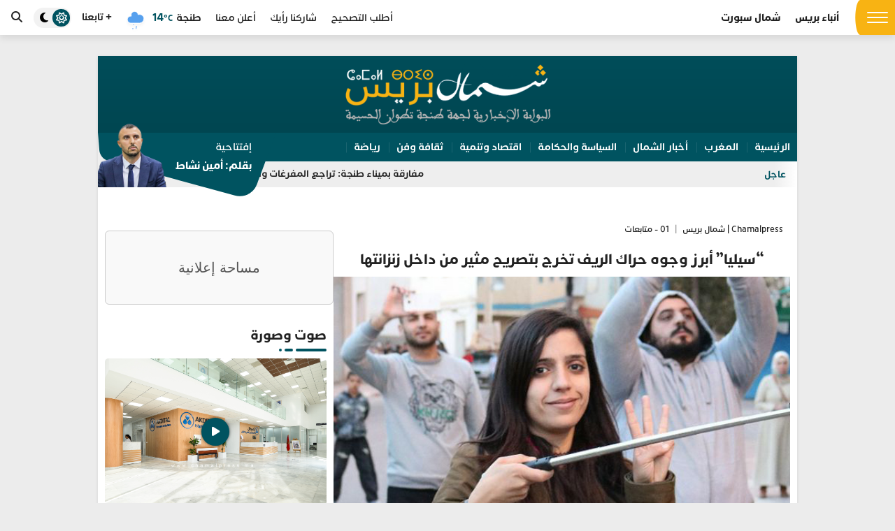

--- FILE ---
content_type: text/html; charset=UTF-8
request_url: https://www.chamalpress.ma/2017/07/3947
body_size: 19313
content:
<!DOCTYPE html>
<html dir="rtl" lang="ar" prefix="og: https://ogp.me/ns#">

<head>
    <meta charset="UTF-8">
    <meta name="viewport" content="width=device-width, initial-scale=1">
    <link rel="profile" href="http://gmpg.org/xfn/11">
    
<!-- تحسين مُحركات البحث بواسطة رانك ماث برو (Rank Math PRO)-  https://s.rankmath.com/home -->
<title>“سيليا” أبرز وجوه حراك الريف تخرج بتصريح مثير من داخل زنزانتها - Chamalpress | شمال بريس</title>
<meta name="description" content="تجاوزت سليمة الزياني، أحد أبرز وجوه حراك الريف، الملقبة باسم “سيليا”، وعكتها الصحية بعد أن نقلت للمعاينة الطبية أكثر من مرة بسبب انهيارات عصبية متكررة، وأعلنت"/>
<meta name="robots" content="index, follow, max-snippet:-1, max-video-preview:-1, max-image-preview:large"/>
<link rel="canonical" href="https://www.chamalpress.ma/2017/07/3947" />
<meta property="og:locale" content="ar_AR" />
<meta property="og:type" content="article" />
<meta property="og:title" content="“سيليا” أبرز وجوه حراك الريف تخرج بتصريح مثير من داخل زنزانتها - Chamalpress | شمال بريس" />
<meta property="og:description" content="تجاوزت سليمة الزياني، أحد أبرز وجوه حراك الريف، الملقبة باسم “سيليا”، وعكتها الصحية بعد أن نقلت للمعاينة الطبية أكثر من مرة بسبب انهيارات عصبية متكررة، وأعلنت" />
<meta property="og:url" content="https://www.chamalpress.ma/2017/07/3947" />
<meta property="og:site_name" content="Chamalpress | شمال بريس" />
<meta property="article:section" content="01 - متابعات" />
<meta property="og:image" content="https://www.chamalpress.ma/wp-content/uploads/2017/07/silya-1.jpg" />
<meta property="og:image:secure_url" content="https://www.chamalpress.ma/wp-content/uploads/2017/07/silya-1.jpg" />
<meta property="og:image:width" content="610" />
<meta property="og:image:height" content="380" />
<meta property="og:image:alt" content="“سيليا” أبرز وجوه حراك الريف تخرج بتصريح مثير من داخل زنزانتها" />
<meta property="og:image:type" content="image/jpeg" />
<meta property="article:published_time" content="2017-07-13T01:50:32+00:00" />
<meta name="twitter:card" content="summary_large_image" />
<meta name="twitter:title" content="“سيليا” أبرز وجوه حراك الريف تخرج بتصريح مثير من داخل زنزانتها - Chamalpress | شمال بريس" />
<meta name="twitter:description" content="تجاوزت سليمة الزياني، أحد أبرز وجوه حراك الريف، الملقبة باسم “سيليا”، وعكتها الصحية بعد أن نقلت للمعاينة الطبية أكثر من مرة بسبب انهيارات عصبية متكررة، وأعلنت" />
<meta name="twitter:image" content="https://www.chamalpress.ma/wp-content/uploads/2017/07/silya-1.jpg" />
<meta name="twitter:label1" content="كُتب بواسطة" />
<meta name="twitter:data1" content="شمال بريس" />
<meta name="twitter:label2" content="مدة القراءة" />
<meta name="twitter:data2" content="دقيقة واحدة (1)" />
<script type="application/ld+json" class="rank-math-schema-pro">{"@context":"https://schema.org","@graph":[{"@type":["Organization","Person"],"@id":"https://www.chamalpress.ma/#person","name":"Chamalpress | \u0634\u0645\u0627\u0644 \u0628\u0631\u064a\u0633","url":"https://www.chamalpress.ma"},{"@type":"WebSite","@id":"https://www.chamalpress.ma/#website","url":"https://www.chamalpress.ma","name":"Chamalpress | \u0634\u0645\u0627\u0644 \u0628\u0631\u064a\u0633","publisher":{"@id":"https://www.chamalpress.ma/#person"},"inLanguage":"ar"},{"@type":"ImageObject","@id":"https://www.chamalpress.ma/wp-content/uploads/2017/07/silya-1.jpg","url":"https://www.chamalpress.ma/wp-content/uploads/2017/07/silya-1.jpg","width":"610","height":"380","inLanguage":"ar"},{"@type":"WebPage","@id":"https://www.chamalpress.ma/2017/07/3947#webpage","url":"https://www.chamalpress.ma/2017/07/3947","name":"\u201c\u0633\u064a\u0644\u064a\u0627\u201d \u0623\u0628\u0631\u0632 \u0648\u062c\u0648\u0647 \u062d\u0631\u0627\u0643 \u0627\u0644\u0631\u064a\u0641 \u062a\u062e\u0631\u062c \u0628\u062a\u0635\u0631\u064a\u062d \u0645\u062b\u064a\u0631 \u0645\u0646 \u062f\u0627\u062e\u0644 \u0632\u0646\u0632\u0627\u0646\u062a\u0647\u0627 - Chamalpress | \u0634\u0645\u0627\u0644 \u0628\u0631\u064a\u0633","datePublished":"2017-07-13T01:50:32+00:00","dateModified":"2017-07-13T01:50:32+00:00","isPartOf":{"@id":"https://www.chamalpress.ma/#website"},"primaryImageOfPage":{"@id":"https://www.chamalpress.ma/wp-content/uploads/2017/07/silya-1.jpg"},"inLanguage":"ar"},{"@type":"Person","@id":"https://www.chamalpress.ma/author/admin","name":"\u0634\u0645\u0627\u0644 \u0628\u0631\u064a\u0633","url":"https://www.chamalpress.ma/author/admin","image":{"@type":"ImageObject","@id":"https://secure.gravatar.com/avatar/b3dfd9f965a31338ea687c7dec3bbe31feeb80e1e6fb8e78a2a7622d29ad3ad3?s=96&amp;d=mm&amp;r=g","url":"https://secure.gravatar.com/avatar/b3dfd9f965a31338ea687c7dec3bbe31feeb80e1e6fb8e78a2a7622d29ad3ad3?s=96&amp;d=mm&amp;r=g","caption":"\u0634\u0645\u0627\u0644 \u0628\u0631\u064a\u0633","inLanguage":"ar"}},{"@type":"BlogPosting","headline":"\u201c\u0633\u064a\u0644\u064a\u0627\u201d \u0623\u0628\u0631\u0632 \u0648\u062c\u0648\u0647 \u062d\u0631\u0627\u0643 \u0627\u0644\u0631\u064a\u0641 \u062a\u062e\u0631\u062c \u0628\u062a\u0635\u0631\u064a\u062d \u0645\u062b\u064a\u0631 \u0645\u0646 \u062f\u0627\u062e\u0644 \u0632\u0646\u0632\u0627\u0646\u062a\u0647\u0627 - Chamalpress | \u0634\u0645\u0627\u0644 \u0628\u0631\u064a\u0633","datePublished":"2017-07-13T01:50:32+00:00","dateModified":"2017-07-13T01:50:32+00:00","articleSection":"01 - \u0645\u062a\u0627\u0628\u0639\u0627\u062a, \u0623\u062e\u0628\u0627\u0631 \u0627\u0644\u0634\u0645\u0627\u0644, \u0627\u0644\u062d\u0633\u064a\u0645\u0629","author":{"@id":"https://www.chamalpress.ma/author/admin","name":"\u0634\u0645\u0627\u0644 \u0628\u0631\u064a\u0633"},"publisher":{"@id":"https://www.chamalpress.ma/#person"},"description":"\u062a\u062c\u0627\u0648\u0632\u062a \u0633\u0644\u064a\u0645\u0629 \u0627\u0644\u0632\u064a\u0627\u0646\u064a\u060c \u0623\u062d\u062f \u0623\u0628\u0631\u0632 \u0648\u062c\u0648\u0647 \u062d\u0631\u0627\u0643 \u0627\u0644\u0631\u064a\u0641\u060c \u0627\u0644\u0645\u0644\u0642\u0628\u0629 \u0628\u0627\u0633\u0645 \u201c\u0633\u064a\u0644\u064a\u0627\u201d\u060c \u0648\u0639\u0643\u062a\u0647\u0627 \u0627\u0644\u0635\u062d\u064a\u0629 \u0628\u0639\u062f \u0623\u0646 \u0646\u0642\u0644\u062a \u0644\u0644\u0645\u0639\u0627\u064a\u0646\u0629 \u0627\u0644\u0637\u0628\u064a\u0629 \u0623\u0643\u062b\u0631 \u0645\u0646 \u0645\u0631\u0629 \u0628\u0633\u0628\u0628 \u0627\u0646\u0647\u064a\u0627\u0631\u0627\u062a \u0639\u0635\u0628\u064a\u0629 \u0645\u062a\u0643\u0631\u0631\u0629\u060c \u0648\u0623\u0639\u0644\u0646\u062a","name":"\u201c\u0633\u064a\u0644\u064a\u0627\u201d \u0623\u0628\u0631\u0632 \u0648\u062c\u0648\u0647 \u062d\u0631\u0627\u0643 \u0627\u0644\u0631\u064a\u0641 \u062a\u062e\u0631\u062c \u0628\u062a\u0635\u0631\u064a\u062d \u0645\u062b\u064a\u0631 \u0645\u0646 \u062f\u0627\u062e\u0644 \u0632\u0646\u0632\u0627\u0646\u062a\u0647\u0627 - Chamalpress | \u0634\u0645\u0627\u0644 \u0628\u0631\u064a\u0633","@id":"https://www.chamalpress.ma/2017/07/3947#richSnippet","isPartOf":{"@id":"https://www.chamalpress.ma/2017/07/3947#webpage"},"image":{"@id":"https://www.chamalpress.ma/wp-content/uploads/2017/07/silya-1.jpg"},"inLanguage":"ar","mainEntityOfPage":{"@id":"https://www.chamalpress.ma/2017/07/3947#webpage"}}]}</script>
<!-- /إضافة تحسين محركات البحث لووردبريس Rank Math -->

<link rel='dns-prefetch' href='//www.googletagmanager.com' />
<link rel='dns-prefetch' href='//cdnjs.cloudflare.com' />
<link rel='dns-prefetch' href='//fonts.googleapis.com' />
<link rel='dns-prefetch' href='//pagead2.googlesyndication.com' />
<link rel="alternate" type="application/rss+xml" title="Chamalpress | شمال بريس &laquo; الخلاصة" href="https://www.chamalpress.ma/feed" />
<link rel="alternate" type="application/rss+xml" title="Chamalpress | شمال بريس &laquo; خلاصة التعليقات" href="https://www.chamalpress.ma/comments/feed" />
<link rel="alternate" type="application/rss+xml" title="Chamalpress | شمال بريس &laquo; “سيليا” أبرز وجوه حراك الريف تخرج بتصريح مثير من داخل زنزانتها خلاصة التعليقات" href="https://www.chamalpress.ma/2017/07/3947/feed" />
<link rel="alternate" title="oEmbed (JSON)" type="application/json+oembed" href="https://www.chamalpress.ma/wp-json/oembed/1.0/embed?url=https%3A%2F%2Fwww.chamalpress.ma%2F2017%2F07%2F3947" />
<link rel="alternate" title="oEmbed (XML)" type="text/xml+oembed" href="https://www.chamalpress.ma/wp-json/oembed/1.0/embed?url=https%3A%2F%2Fwww.chamalpress.ma%2F2017%2F07%2F3947&#038;format=xml" />
<meta property="og:title" content="“سيليا” أبرز وجوه حراك الريف تخرج بتصريح مثير من داخل زنزانتها"/><meta property="og:description" content="“سيليا” أبرز وجوه حراك الريف تخرج بتصريح مثير من داخل زنزانتها"/><meta property="og:type" content="article"/><meta property="og:url" content="https://www.chamalpress.ma/2017/07/3947"/><meta property="og:image" content="https://www.chamalpress.ma/wp-content/uploads/2017/07/silya-1-300x187.jpg"/>		<!-- This site uses the Google Analytics by MonsterInsights plugin v9.11.1 - Using Analytics tracking - https://www.monsterinsights.com/ -->
							<script src="//www.googletagmanager.com/gtag/js?id=G-SZ3TR09058"  data-cfasync="false" data-wpfc-render="false" type="text/javascript" async></script>
			<script data-cfasync="false" data-wpfc-render="false" type="text/javascript">
				var mi_version = '9.11.1';
				var mi_track_user = true;
				var mi_no_track_reason = '';
								var MonsterInsightsDefaultLocations = {"page_location":"https:\/\/www.chamalpress.ma\/2017\/07\/3947\/"};
								if ( typeof MonsterInsightsPrivacyGuardFilter === 'function' ) {
					var MonsterInsightsLocations = (typeof MonsterInsightsExcludeQuery === 'object') ? MonsterInsightsPrivacyGuardFilter( MonsterInsightsExcludeQuery ) : MonsterInsightsPrivacyGuardFilter( MonsterInsightsDefaultLocations );
				} else {
					var MonsterInsightsLocations = (typeof MonsterInsightsExcludeQuery === 'object') ? MonsterInsightsExcludeQuery : MonsterInsightsDefaultLocations;
				}

								var disableStrs = [
										'ga-disable-G-SZ3TR09058',
									];

				/* Function to detect opted out users */
				function __gtagTrackerIsOptedOut() {
					for (var index = 0; index < disableStrs.length; index++) {
						if (document.cookie.indexOf(disableStrs[index] + '=true') > -1) {
							return true;
						}
					}

					return false;
				}

				/* Disable tracking if the opt-out cookie exists. */
				if (__gtagTrackerIsOptedOut()) {
					for (var index = 0; index < disableStrs.length; index++) {
						window[disableStrs[index]] = true;
					}
				}

				/* Opt-out function */
				function __gtagTrackerOptout() {
					for (var index = 0; index < disableStrs.length; index++) {
						document.cookie = disableStrs[index] + '=true; expires=Thu, 31 Dec 2099 23:59:59 UTC; path=/';
						window[disableStrs[index]] = true;
					}
				}

				if ('undefined' === typeof gaOptout) {
					function gaOptout() {
						__gtagTrackerOptout();
					}
				}
								window.dataLayer = window.dataLayer || [];

				window.MonsterInsightsDualTracker = {
					helpers: {},
					trackers: {},
				};
				if (mi_track_user) {
					function __gtagDataLayer() {
						dataLayer.push(arguments);
					}

					function __gtagTracker(type, name, parameters) {
						if (!parameters) {
							parameters = {};
						}

						if (parameters.send_to) {
							__gtagDataLayer.apply(null, arguments);
							return;
						}

						if (type === 'event') {
														parameters.send_to = monsterinsights_frontend.v4_id;
							var hookName = name;
							if (typeof parameters['event_category'] !== 'undefined') {
								hookName = parameters['event_category'] + ':' + name;
							}

							if (typeof MonsterInsightsDualTracker.trackers[hookName] !== 'undefined') {
								MonsterInsightsDualTracker.trackers[hookName](parameters);
							} else {
								__gtagDataLayer('event', name, parameters);
							}
							
						} else {
							__gtagDataLayer.apply(null, arguments);
						}
					}

					__gtagTracker('js', new Date());
					__gtagTracker('set', {
						'developer_id.dZGIzZG': true,
											});
					if ( MonsterInsightsLocations.page_location ) {
						__gtagTracker('set', MonsterInsightsLocations);
					}
										__gtagTracker('config', 'G-SZ3TR09058', {"forceSSL":"true","link_attribution":"true"} );
										window.gtag = __gtagTracker;										(function () {
						/* https://developers.google.com/analytics/devguides/collection/analyticsjs/ */
						/* ga and __gaTracker compatibility shim. */
						var noopfn = function () {
							return null;
						};
						var newtracker = function () {
							return new Tracker();
						};
						var Tracker = function () {
							return null;
						};
						var p = Tracker.prototype;
						p.get = noopfn;
						p.set = noopfn;
						p.send = function () {
							var args = Array.prototype.slice.call(arguments);
							args.unshift('send');
							__gaTracker.apply(null, args);
						};
						var __gaTracker = function () {
							var len = arguments.length;
							if (len === 0) {
								return;
							}
							var f = arguments[len - 1];
							if (typeof f !== 'object' || f === null || typeof f.hitCallback !== 'function') {
								if ('send' === arguments[0]) {
									var hitConverted, hitObject = false, action;
									if ('event' === arguments[1]) {
										if ('undefined' !== typeof arguments[3]) {
											hitObject = {
												'eventAction': arguments[3],
												'eventCategory': arguments[2],
												'eventLabel': arguments[4],
												'value': arguments[5] ? arguments[5] : 1,
											}
										}
									}
									if ('pageview' === arguments[1]) {
										if ('undefined' !== typeof arguments[2]) {
											hitObject = {
												'eventAction': 'page_view',
												'page_path': arguments[2],
											}
										}
									}
									if (typeof arguments[2] === 'object') {
										hitObject = arguments[2];
									}
									if (typeof arguments[5] === 'object') {
										Object.assign(hitObject, arguments[5]);
									}
									if ('undefined' !== typeof arguments[1].hitType) {
										hitObject = arguments[1];
										if ('pageview' === hitObject.hitType) {
											hitObject.eventAction = 'page_view';
										}
									}
									if (hitObject) {
										action = 'timing' === arguments[1].hitType ? 'timing_complete' : hitObject.eventAction;
										hitConverted = mapArgs(hitObject);
										__gtagTracker('event', action, hitConverted);
									}
								}
								return;
							}

							function mapArgs(args) {
								var arg, hit = {};
								var gaMap = {
									'eventCategory': 'event_category',
									'eventAction': 'event_action',
									'eventLabel': 'event_label',
									'eventValue': 'event_value',
									'nonInteraction': 'non_interaction',
									'timingCategory': 'event_category',
									'timingVar': 'name',
									'timingValue': 'value',
									'timingLabel': 'event_label',
									'page': 'page_path',
									'location': 'page_location',
									'title': 'page_title',
									'referrer' : 'page_referrer',
								};
								for (arg in args) {
																		if (!(!args.hasOwnProperty(arg) || !gaMap.hasOwnProperty(arg))) {
										hit[gaMap[arg]] = args[arg];
									} else {
										hit[arg] = args[arg];
									}
								}
								return hit;
							}

							try {
								f.hitCallback();
							} catch (ex) {
							}
						};
						__gaTracker.create = newtracker;
						__gaTracker.getByName = newtracker;
						__gaTracker.getAll = function () {
							return [];
						};
						__gaTracker.remove = noopfn;
						__gaTracker.loaded = true;
						window['__gaTracker'] = __gaTracker;
					})();
									} else {
										console.log("");
					(function () {
						function __gtagTracker() {
							return null;
						}

						window['__gtagTracker'] = __gtagTracker;
						window['gtag'] = __gtagTracker;
					})();
									}
			</script>
							<!-- / Google Analytics by MonsterInsights -->
		<style id='wp-img-auto-sizes-contain-inline-css' type='text/css'>
img:is([sizes=auto i],[sizes^="auto," i]){contain-intrinsic-size:3000px 1500px}
/*# sourceURL=wp-img-auto-sizes-contain-inline-css */
</style>
<style id='wp-emoji-styles-inline-css' type='text/css'>

	img.wp-smiley, img.emoji {
		display: inline !important;
		border: none !important;
		box-shadow: none !important;
		height: 1em !important;
		width: 1em !important;
		margin: 0 0.07em !important;
		vertical-align: -0.1em !important;
		background: none !important;
		padding: 0 !important;
	}
/*# sourceURL=wp-emoji-styles-inline-css */
</style>
<style id='classic-theme-styles-inline-css' type='text/css'>
/*! This file is auto-generated */
.wp-block-button__link{color:#fff;background-color:#32373c;border-radius:9999px;box-shadow:none;text-decoration:none;padding:calc(.667em + 2px) calc(1.333em + 2px);font-size:1.125em}.wp-block-file__button{background:#32373c;color:#fff;text-decoration:none}
/*# sourceURL=/wp-includes/css/classic-themes.min.css */
</style>
<link rel='stylesheet' id='contact-form-7-css' href='https://www.chamalpress.ma/wp-content/plugins/contact-form-7/includes/css/styles.css?ver=6.1.4' type='text/css' media='all' />
<link rel='stylesheet' id='contact-form-7-rtl-css' href='https://www.chamalpress.ma/wp-content/plugins/contact-form-7/includes/css/styles-rtl.css?ver=6.1.4' type='text/css' media='all' />
<link rel='stylesheet' id='gn-frontend-gnfollow-style-css' href='https://www.chamalpress.ma/wp-content/plugins/gn-publisher/assets/css/gn-frontend-gnfollow.min.css?ver=1.5.26' type='text/css' media='all' />
<link crossorigin="anonymous" rel='stylesheet' id='ap-fa-css' href='https://cdnjs.cloudflare.com/ajax/libs/font-awesome/6.5.1/css/all.min.css' type='text/css' media='all' />
<link crossorigin="anonymous" rel='stylesheet' id='google-font-css' href='https://fonts.googleapis.com/css2?family=Alexandria:wght@400..900&#038;display=swap' type='text/css' media='all' />
<link rel='stylesheet' id='ap-style-css' href='https://www.chamalpress.ma/wp-content/themes/chamalpress/style.min.css?ver=6.9' type='text/css' media='all' />
<script type="text/javascript" src="https://www.chamalpress.ma/wp-content/plugins/google-analytics-for-wordpress/assets/js/frontend-gtag.min.js?ver=9.11.1" id="monsterinsights-frontend-script-js" async="async" data-wp-strategy="async"></script>
<script data-cfasync="false" data-wpfc-render="false" type="text/javascript" id='monsterinsights-frontend-script-js-extra'>/* <![CDATA[ */
var monsterinsights_frontend = {"js_events_tracking":"true","download_extensions":"doc,pdf,ppt,zip,xls,docx,pptx,xlsx","inbound_paths":"[{\"path\":\"\\\/go\\\/\",\"label\":\"affiliate\"},{\"path\":\"\\\/recommend\\\/\",\"label\":\"affiliate\"}]","home_url":"https:\/\/www.chamalpress.ma","hash_tracking":"false","v4_id":"G-SZ3TR09058"};/* ]]> */
</script>
<script type="text/javascript" src="https://www.chamalpress.ma/wp-includes/js/jquery/jquery.min.js?ver=3.7.1" id="jquery-core-js"></script>
<script type="text/javascript" src="https://www.chamalpress.ma/wp-includes/js/jquery/jquery-migrate.min.js?ver=3.4.1" id="jquery-migrate-js"></script>

<!-- Google tag (gtag.js) snippet added by Site Kit -->
<!-- Google Analytics snippet added by Site Kit -->
<script type="text/javascript" src="https://www.googletagmanager.com/gtag/js?id=GT-KVM4XSG" id="google_gtagjs-js" async></script>
<script type="text/javascript" id="google_gtagjs-js-after">
/* <![CDATA[ */
window.dataLayer = window.dataLayer || [];function gtag(){dataLayer.push(arguments);}
gtag("set","linker",{"domains":["www.chamalpress.ma"]});
gtag("js", new Date());
gtag("set", "developer_id.dZTNiMT", true);
gtag("config", "GT-KVM4XSG", {"googlesitekit_post_type":"post","googlesitekit_post_categories":"01 - \u0645\u062a\u0627\u0628\u0639\u0627\u062a; \u0623\u062e\u0628\u0627\u0631 \u0627\u0644\u0634\u0645\u0627\u0644; \u0627\u0644\u062d\u0633\u064a\u0645\u0629","googlesitekit_post_date":"20170713"});
//# sourceURL=google_gtagjs-js-after
/* ]]> */
</script>
<link rel="https://api.w.org/" href="https://www.chamalpress.ma/wp-json/" /><link rel="alternate" title="JSON" type="application/json" href="https://www.chamalpress.ma/wp-json/wp/v2/posts/3947" /><link rel="EditURI" type="application/rsd+xml" title="RSD" href="https://www.chamalpress.ma/xmlrpc.php?rsd" />
<meta name="generator" content="WordPress 6.9" />
<link rel='shortlink' href='https://www.chamalpress.ma/?p=3947' />
<meta name="generator" content="Site Kit by Google 1.170.0" /><!-- Analytics by WP Statistics - https://wp-statistics.com -->
     <style>
        :root {
            --bg-color: #ececec;
            --primary: #005360;
        }

        .dark-mode:root {
            --primary: #019ba0;
        }

        .alert {
            background: ;
        }
    </style>

<!-- Google AdSense meta tags added by Site Kit -->
<meta name="google-adsense-platform-account" content="ca-host-pub-2644536267352236">
<meta name="google-adsense-platform-domain" content="sitekit.withgoogle.com">
<!-- End Google AdSense meta tags added by Site Kit -->
<link rel="amphtml" href="https://www.chamalpress.ma/2017/07/3947?amp=1">
<!-- Google AdSense snippet added by Site Kit -->
<script type="text/javascript" async="async" src="https://pagead2.googlesyndication.com/pagead/js/adsbygoogle.js?client=ca-pub-4006691541046112&amp;host=ca-host-pub-2644536267352236" crossorigin="anonymous"></script>

<!-- End Google AdSense snippet added by Site Kit -->
<link rel="icon" href="https://www.chamalpress.ma/wp-content/uploads/2020/02/cropped-logo-32x32.png" sizes="32x32" />
<link rel="icon" href="https://www.chamalpress.ma/wp-content/uploads/2020/02/cropped-logo-192x192.png" sizes="192x192" />
<link rel="apple-touch-icon" href="https://www.chamalpress.ma/wp-content/uploads/2020/02/cropped-logo-180x180.png" />
<meta name="msapplication-TileImage" content="https://www.chamalpress.ma/wp-content/uploads/2020/02/cropped-logo-270x270.png" />
<style id='global-styles-inline-css' type='text/css'>
:root{--wp--preset--aspect-ratio--square: 1;--wp--preset--aspect-ratio--4-3: 4/3;--wp--preset--aspect-ratio--3-4: 3/4;--wp--preset--aspect-ratio--3-2: 3/2;--wp--preset--aspect-ratio--2-3: 2/3;--wp--preset--aspect-ratio--16-9: 16/9;--wp--preset--aspect-ratio--9-16: 9/16;--wp--preset--color--black: #000000;--wp--preset--color--cyan-bluish-gray: #abb8c3;--wp--preset--color--white: #ffffff;--wp--preset--color--pale-pink: #f78da7;--wp--preset--color--vivid-red: #cf2e2e;--wp--preset--color--luminous-vivid-orange: #ff6900;--wp--preset--color--luminous-vivid-amber: #fcb900;--wp--preset--color--light-green-cyan: #7bdcb5;--wp--preset--color--vivid-green-cyan: #00d084;--wp--preset--color--pale-cyan-blue: #8ed1fc;--wp--preset--color--vivid-cyan-blue: #0693e3;--wp--preset--color--vivid-purple: #9b51e0;--wp--preset--gradient--vivid-cyan-blue-to-vivid-purple: linear-gradient(135deg,rgb(6,147,227) 0%,rgb(155,81,224) 100%);--wp--preset--gradient--light-green-cyan-to-vivid-green-cyan: linear-gradient(135deg,rgb(122,220,180) 0%,rgb(0,208,130) 100%);--wp--preset--gradient--luminous-vivid-amber-to-luminous-vivid-orange: linear-gradient(135deg,rgb(252,185,0) 0%,rgb(255,105,0) 100%);--wp--preset--gradient--luminous-vivid-orange-to-vivid-red: linear-gradient(135deg,rgb(255,105,0) 0%,rgb(207,46,46) 100%);--wp--preset--gradient--very-light-gray-to-cyan-bluish-gray: linear-gradient(135deg,rgb(238,238,238) 0%,rgb(169,184,195) 100%);--wp--preset--gradient--cool-to-warm-spectrum: linear-gradient(135deg,rgb(74,234,220) 0%,rgb(151,120,209) 20%,rgb(207,42,186) 40%,rgb(238,44,130) 60%,rgb(251,105,98) 80%,rgb(254,248,76) 100%);--wp--preset--gradient--blush-light-purple: linear-gradient(135deg,rgb(255,206,236) 0%,rgb(152,150,240) 100%);--wp--preset--gradient--blush-bordeaux: linear-gradient(135deg,rgb(254,205,165) 0%,rgb(254,45,45) 50%,rgb(107,0,62) 100%);--wp--preset--gradient--luminous-dusk: linear-gradient(135deg,rgb(255,203,112) 0%,rgb(199,81,192) 50%,rgb(65,88,208) 100%);--wp--preset--gradient--pale-ocean: linear-gradient(135deg,rgb(255,245,203) 0%,rgb(182,227,212) 50%,rgb(51,167,181) 100%);--wp--preset--gradient--electric-grass: linear-gradient(135deg,rgb(202,248,128) 0%,rgb(113,206,126) 100%);--wp--preset--gradient--midnight: linear-gradient(135deg,rgb(2,3,129) 0%,rgb(40,116,252) 100%);--wp--preset--font-size--small: 13px;--wp--preset--font-size--medium: 20px;--wp--preset--font-size--large: 36px;--wp--preset--font-size--x-large: 42px;--wp--preset--spacing--20: 0.44rem;--wp--preset--spacing--30: 0.67rem;--wp--preset--spacing--40: 1rem;--wp--preset--spacing--50: 1.5rem;--wp--preset--spacing--60: 2.25rem;--wp--preset--spacing--70: 3.38rem;--wp--preset--spacing--80: 5.06rem;--wp--preset--shadow--natural: 6px 6px 9px rgba(0, 0, 0, 0.2);--wp--preset--shadow--deep: 12px 12px 50px rgba(0, 0, 0, 0.4);--wp--preset--shadow--sharp: 6px 6px 0px rgba(0, 0, 0, 0.2);--wp--preset--shadow--outlined: 6px 6px 0px -3px rgb(255, 255, 255), 6px 6px rgb(0, 0, 0);--wp--preset--shadow--crisp: 6px 6px 0px rgb(0, 0, 0);}:where(.is-layout-flex){gap: 0.5em;}:where(.is-layout-grid){gap: 0.5em;}body .is-layout-flex{display: flex;}.is-layout-flex{flex-wrap: wrap;align-items: center;}.is-layout-flex > :is(*, div){margin: 0;}body .is-layout-grid{display: grid;}.is-layout-grid > :is(*, div){margin: 0;}:where(.wp-block-columns.is-layout-flex){gap: 2em;}:where(.wp-block-columns.is-layout-grid){gap: 2em;}:where(.wp-block-post-template.is-layout-flex){gap: 1.25em;}:where(.wp-block-post-template.is-layout-grid){gap: 1.25em;}.has-black-color{color: var(--wp--preset--color--black) !important;}.has-cyan-bluish-gray-color{color: var(--wp--preset--color--cyan-bluish-gray) !important;}.has-white-color{color: var(--wp--preset--color--white) !important;}.has-pale-pink-color{color: var(--wp--preset--color--pale-pink) !important;}.has-vivid-red-color{color: var(--wp--preset--color--vivid-red) !important;}.has-luminous-vivid-orange-color{color: var(--wp--preset--color--luminous-vivid-orange) !important;}.has-luminous-vivid-amber-color{color: var(--wp--preset--color--luminous-vivid-amber) !important;}.has-light-green-cyan-color{color: var(--wp--preset--color--light-green-cyan) !important;}.has-vivid-green-cyan-color{color: var(--wp--preset--color--vivid-green-cyan) !important;}.has-pale-cyan-blue-color{color: var(--wp--preset--color--pale-cyan-blue) !important;}.has-vivid-cyan-blue-color{color: var(--wp--preset--color--vivid-cyan-blue) !important;}.has-vivid-purple-color{color: var(--wp--preset--color--vivid-purple) !important;}.has-black-background-color{background-color: var(--wp--preset--color--black) !important;}.has-cyan-bluish-gray-background-color{background-color: var(--wp--preset--color--cyan-bluish-gray) !important;}.has-white-background-color{background-color: var(--wp--preset--color--white) !important;}.has-pale-pink-background-color{background-color: var(--wp--preset--color--pale-pink) !important;}.has-vivid-red-background-color{background-color: var(--wp--preset--color--vivid-red) !important;}.has-luminous-vivid-orange-background-color{background-color: var(--wp--preset--color--luminous-vivid-orange) !important;}.has-luminous-vivid-amber-background-color{background-color: var(--wp--preset--color--luminous-vivid-amber) !important;}.has-light-green-cyan-background-color{background-color: var(--wp--preset--color--light-green-cyan) !important;}.has-vivid-green-cyan-background-color{background-color: var(--wp--preset--color--vivid-green-cyan) !important;}.has-pale-cyan-blue-background-color{background-color: var(--wp--preset--color--pale-cyan-blue) !important;}.has-vivid-cyan-blue-background-color{background-color: var(--wp--preset--color--vivid-cyan-blue) !important;}.has-vivid-purple-background-color{background-color: var(--wp--preset--color--vivid-purple) !important;}.has-black-border-color{border-color: var(--wp--preset--color--black) !important;}.has-cyan-bluish-gray-border-color{border-color: var(--wp--preset--color--cyan-bluish-gray) !important;}.has-white-border-color{border-color: var(--wp--preset--color--white) !important;}.has-pale-pink-border-color{border-color: var(--wp--preset--color--pale-pink) !important;}.has-vivid-red-border-color{border-color: var(--wp--preset--color--vivid-red) !important;}.has-luminous-vivid-orange-border-color{border-color: var(--wp--preset--color--luminous-vivid-orange) !important;}.has-luminous-vivid-amber-border-color{border-color: var(--wp--preset--color--luminous-vivid-amber) !important;}.has-light-green-cyan-border-color{border-color: var(--wp--preset--color--light-green-cyan) !important;}.has-vivid-green-cyan-border-color{border-color: var(--wp--preset--color--vivid-green-cyan) !important;}.has-pale-cyan-blue-border-color{border-color: var(--wp--preset--color--pale-cyan-blue) !important;}.has-vivid-cyan-blue-border-color{border-color: var(--wp--preset--color--vivid-cyan-blue) !important;}.has-vivid-purple-border-color{border-color: var(--wp--preset--color--vivid-purple) !important;}.has-vivid-cyan-blue-to-vivid-purple-gradient-background{background: var(--wp--preset--gradient--vivid-cyan-blue-to-vivid-purple) !important;}.has-light-green-cyan-to-vivid-green-cyan-gradient-background{background: var(--wp--preset--gradient--light-green-cyan-to-vivid-green-cyan) !important;}.has-luminous-vivid-amber-to-luminous-vivid-orange-gradient-background{background: var(--wp--preset--gradient--luminous-vivid-amber-to-luminous-vivid-orange) !important;}.has-luminous-vivid-orange-to-vivid-red-gradient-background{background: var(--wp--preset--gradient--luminous-vivid-orange-to-vivid-red) !important;}.has-very-light-gray-to-cyan-bluish-gray-gradient-background{background: var(--wp--preset--gradient--very-light-gray-to-cyan-bluish-gray) !important;}.has-cool-to-warm-spectrum-gradient-background{background: var(--wp--preset--gradient--cool-to-warm-spectrum) !important;}.has-blush-light-purple-gradient-background{background: var(--wp--preset--gradient--blush-light-purple) !important;}.has-blush-bordeaux-gradient-background{background: var(--wp--preset--gradient--blush-bordeaux) !important;}.has-luminous-dusk-gradient-background{background: var(--wp--preset--gradient--luminous-dusk) !important;}.has-pale-ocean-gradient-background{background: var(--wp--preset--gradient--pale-ocean) !important;}.has-electric-grass-gradient-background{background: var(--wp--preset--gradient--electric-grass) !important;}.has-midnight-gradient-background{background: var(--wp--preset--gradient--midnight) !important;}.has-small-font-size{font-size: var(--wp--preset--font-size--small) !important;}.has-medium-font-size{font-size: var(--wp--preset--font-size--medium) !important;}.has-large-font-size{font-size: var(--wp--preset--font-size--large) !important;}.has-x-large-font-size{font-size: var(--wp--preset--font-size--x-large) !important;}
/*# sourceURL=global-styles-inline-css */
</style>
</head>
<!-- Google Tag Manager -->
<script>(function(w,d,s,l,i){w[l]=w[l]||[];w[l].push({'gtm.start':
new Date().getTime(),event:'gtm.js'});var f=d.getElementsByTagName(s)[0],
j=d.createElement(s),dl=l!='dataLayer'?'&l='+l:'';j.async=true;j.src=
'https://www.googletagmanager.com/gtm.js?id='+i+dl;f.parentNode.insertBefore(j,f);
})(window,document,'script','dataLayer','GTM-NZ5WMBTV');</script>
<!-- End Google Tag Manager -->
<body>
	<!-- Google Tag Manager (noscript) -->
<noscript><iframe src="https://www.googletagmanager.com/ns.html?id=GTM-NZ5WMBTV"
height="0" width="0" style="display:none;visibility:hidden"></iframe></noscript>
<!-- End Google Tag Manager (noscript) -->
    <div class="newtop">
    <div class="inn">


        <div class="menu-btn">
            <div class="menu-btn__burger"></div>
        </div>


        <div class="top-menu-right"><ul id="menu-top_right" class="menu"><li id="menu-item-31890" class="menu-item menu-item-type-custom menu-item-object-custom menu-item-31890"><a href="https://anbaepress.com/">أنباء بريس</a></li>
<li id="menu-item-29988" class="menu-item menu-item-type-custom menu-item-object-custom menu-item-29988"><a href="http://chamalsport.com/">شمال سبورت</a></li>
</ul></div>
        <div class="top-menu-left"><ul id="menu-top_left" class="menu"><li id="menu-item-46163" class="menu-item menu-item-type-post_type menu-item-object-page menu-item-46163"><a href="https://www.chamalpress.ma/%d8%a3%d8%b7%d9%84%d8%a8-%d8%a7%d9%84%d8%aa%d8%b5%d8%ad%d9%8a%d8%ad">أطلب التصحيح</a></li>
<li id="menu-item-22905" class="menu-item menu-item-type-post_type menu-item-object-page menu-item-22905"><a href="https://www.chamalpress.ma/%d9%84%d9%84%d9%86%d8%b4%d8%b1-%d9%81%d9%8a-%d8%a7%d9%84%d9%85%d9%88%d9%82%d8%b9">شاركنا رأيك</a></li>
<li id="menu-item-29985" class="menu-item menu-item-type-post_type menu-item-object-page menu-item-29985"><a href="https://www.chamalpress.ma/%d8%a7%d9%84%d8%a5%d8%b9%d9%84%d8%a7%d9%86%d8%a7%d8%aa-%d9%88%d8%a7%d9%84%d9%85%d8%b5%d9%84%d8%ad%d8%a9-%d8%a7%d9%84%d8%aa%d8%ac%d8%a7%d8%b1%d9%8a%d8%a9">أعلن معنا</a></li>
</ul></div>

        <div class="ap-weather">
    <span class="navcard">
        <div class="name">
            <div class="name_block">-</div>
            <div class="meteo_today">
                <div class="temp_block"><span></span><small>°C</small></div>
            </div>
        </div>
        <div class="ap-today-weather-icon">
            <div class="icon_block"><img src="https://www.chamalpress.ma/wp-content/themes/chamalpress/assets/img/weather.svg" alt="weather"></div>
        </div>
    </span>


    <div id="dropdown-weather" class="block-content">
                <div class="w-head">
            <span>اسم المدينة</span>
            <select name="cities" data-country="ma" class="my_cities">
                <option value="tangier">طنجة</option><option value="rabat">الرباط</option><option value="tetouan">تطوان</option><option value="al hoceima">الحسيمة</option><option value="casablanca">الدار البيضاء</option><option value="Fes">فاس</option><option value="marrakech">مراكش</option><option value="agadir">أكادير</option><option value="meknes">مكناس</option><option value="oujda">وجدة</option><option value="laayoune">العيون</option><option value="dakhla">الداخلة</option><option value="essaouira">الصويرة</option><option value="beni mellal">بني ملال</option><option value="nador">الناضور</option><option value="asfi">اسفي</option><option value="khouribga">خريبكة</option><option value="el Jadida">الجديدة</option><option value="berkane">بركان</option><option value="taza">تازة</option><option value="mohammedia">المحمدية</option><option value="khemisset">الخميسات</option><option value="errachidia">الرشيدية</option><option value="kenitra">القنيطرة</option><option value="khenifra">خنيفرة</option><option value="larache">العرائش</option><option value="settat">سطات</option><option value="targuist">تارجيست</option>            </select>
        </div>

        <div class="pray_weather">
            <div class="wt"><div class="icon_block"><img src="https://www.chamalpress.ma/wp-content/themes/chamalpress/assets/img/weather.svg" alt="weather"></div><div class="meteo_today"><div class="temp_block"><span></span><small>°C</small></div></div><div class="situation_block"><div class="meteo_block hum">الرطوبة : <span></span>%</div><div class="meteo_block wind">الرياح : <span></span>km/h</div></div></div><div class="meteo_week"><table><thead><tr><th scope="col" class="py-2">الجمعة</th><th scope="col" class="py-2">السبت</th><th scope="col" class="py-2">الأحد</th><th scope="col" class="py-2">الأثنين</th><th scope="col" class="py-2">الثلاثاء</th></tr></thead><tbody><tr><td class="py-2 prayer-time degrees-one"><span></span><img src="https://www.chamalpress.ma/wp-content/themes/chamalpress/assets/img/weather.svg" alt="weather"></td><td class="py-2 prayer-time degrees-two"><span></span><img src="https://www.chamalpress.ma/wp-content/themes/chamalpress/assets/img/weather.svg" alt="weather"></td><td class="py-2 prayer-time degrees-three"><span></span><img src="https://www.chamalpress.ma/wp-content/themes/chamalpress/assets/img/weather.svg" alt="weather"></td><td class="py-2 prayer-time degrees-four"><span></span><img src="https://www.chamalpress.ma/wp-content/themes/chamalpress/assets/img/weather.svg" alt="weather"></td><td class="py-2 prayer-time degrees-five"><span></span><img src="https://www.chamalpress.ma/wp-content/themes/chamalpress/assets/img/weather.svg" alt="weather"></td></tr></tbody></table></div>        </div>

    </div>
</div>
        <div class="ap-social">
            <span>+ تابعنا</span>
            <div class="social-body">
                    <ul class="soc">
                    <li><a href="https://www.facebook.com/chamalpress.ma" aria-label="facebook" class="fab fa-facebook"
                    target="_blank"><span></span></a></li>
                    <li><a href="https://www.instagram.com/chamalpress.ma/" aria-label="instagram" class="fab fa-instagram"
                    target="_blank"><span></span></a></li>
                    <li><a href="https://www.chamalpress.ma/#" aria-label="twitter" class="twitter fa-brands fa-square-x-twitter"
                    target="_blank"><span></span></a></li>
                    <li><a href="https://www.youtube.com/@Chamalpress." aria-label="youtube" class="fab fa-youtube"
                    target="_blank"><span></span></a></li>
                    <li><a href="https://whatsapp.com/channel/0029Vb0tq50LdQei7FS6x00v" aria-label="whatsapp" class="fab fa-whatsapp"
                    target="_blank"><span></span></a></li>
            </ul>
            </div>
        </div>
        <button class="modeSwitchButton" aria-label="top-theme">
            <i class="fa-regular fa-sun light"></i>
            <i class="fa-solid fa-moon dark"></i>
        </button>

        <div class="ap-search-top bx-search">
            <i class="fa fa-search" aria-hidden="true"></i>
        </div>
    </div>


    <div class="search-box">
        <div class="inn">
            <div class="search-form">
                <form role="search" method="get" id="searchform" class="searchform" action="https://www.chamalpress.ma/">
                    <div class="box">
                        <input type="text" value="" name="s" id="s" placeholder="يرجى ادخال كلمة البحث" size="20">
                        <button type="submit" id="searchsubmit">
                            <span class="icon">بحث</span>
                        </button>
                    </div>
                </form>
            </div>
            <div class="close-s">
                <i class="fas fa-times"></i>
            </div>
        </div>
    </div>
    <div class="ap-meg-menu">
    <div class="container">
        <div class="inc">

            <!-- menu -->
            <ul id="menu-menu_right" class="imu-menu"><li id="menu-item-29957" class="menu-item menu-item-type-taxonomy menu-item-object-category menu-item-29957"><a href="https://www.chamalpress.ma/category/%d8%b1%d8%a3%d9%8a-%d9%88%d8%aa%d8%ad%d9%84%d9%8a%d9%84"><i class="fas fa-pen-fancy"></i> كُتّاب وآراء</a></li>
<li id="menu-item-29959" class="menu-item menu-item-type-taxonomy menu-item-object-category current-post-ancestor current-menu-parent current-post-parent menu-item-29959"><a href="https://www.chamalpress.ma/category/%d8%a3%d8%ae%d8%a8%d8%a7%d8%b1-%d8%a7%d9%84%d8%b4%d9%85%d8%a7%d9%84"><i class="far fa-newspaper"></i> أخبار الشمال</a></li>
<li id="menu-item-29960" class="menu-item menu-item-type-taxonomy menu-item-object-category menu-item-29960"><a href="https://www.chamalpress.ma/category/%d9%88%d8%b3%d8%a7%d8%a6%d8%b7-%d9%88%d9%85%d9%86%d8%b5%d8%a7%d8%aa/%d8%b4%d9%85%d8%a7%d9%84-%d8%a8%d8%b1%d9%8a%d8%b3-tv"><i class="fab fa-youtube"></i> صوت وصورة</a></li>
</ul>
            <!-- news -->
            <div class="imu-news">
                <div class="tt"><span>اخبار</span></div>
                <div class="menu-menu_left-container"><ul id="menu-menu_left" class="menu"><li id="menu-item-29976" class="menu-item menu-item-type-taxonomy menu-item-object-category menu-item-29976"><a href="https://www.chamalpress.ma/category/%d8%a7%d9%84%d8%a3%d9%86%d8%b4%d8%b7%d8%a9-%d8%a7%d9%84%d9%85%d9%84%d9%83%d9%8a%d8%a9-%d9%88%d8%a7%d9%84%d8%a3%d9%85%d9%8a%d8%b1%d9%8a%d8%a9">الأنشطة الملكية والأميرية</a></li>
<li id="menu-item-29961" class="menu-item menu-item-type-taxonomy menu-item-object-category menu-item-29961"><a href="https://www.chamalpress.ma/category/%d9%88%d8%b3%d8%a7%d8%a6%d8%b7-%d9%88%d9%85%d9%86%d8%b5%d8%a7%d8%aa/%d8%a2%d8%ac%d9%8a-%d8%aa%d8%b3%d8%aa%d8%a7%d9%81%d8%af-%d8%a8%d8%a7%d9%84%d8%af%d8%a7%d8%b1%d8%ac%d8%a9">آجي تستافد بالدارجة.. !</a></li>
<li id="menu-item-29965" class="menu-item menu-item-type-taxonomy menu-item-object-category menu-item-29965"><a href="https://www.chamalpress.ma/category/%d8%a7%d9%84%d8%b7%d8%a7%d9%82%d8%a9-%d9%88%d8%a7%d9%84%d9%85%d9%86%d8%a7%d8%ae">الطاقة والمناخ</a></li>
<li id="menu-item-29963" class="menu-item menu-item-type-taxonomy menu-item-object-category menu-item-29963"><a href="https://www.chamalpress.ma/category/%d8%a7%d9%82%d8%aa%d8%b5%d8%a7%d8%af-%d9%88%d8%aa%d9%86%d9%85%d9%8a%d8%a9">اقتصاد وتنمية</a></li>
<li id="menu-item-29969" class="menu-item menu-item-type-taxonomy menu-item-object-category menu-item-29969"><a href="https://www.chamalpress.ma/category/%d8%a7%d9%84%d8%aa%d8%b9%d9%84%d9%8a%d9%85-%d9%88%d8%a7%d9%84%d8%a8%d8%ad%d8%ab-%d8%a7%d9%84%d8%b9%d9%84%d9%85%d9%8a">التعليم والبحث العلمي</a></li>
<li id="menu-item-29972" class="menu-item menu-item-type-taxonomy menu-item-object-category menu-item-29972"><a href="https://www.chamalpress.ma/category/%d8%b1%d9%8a%d8%a7%d8%b6%d8%a9">رياضة</a></li>
<li id="menu-item-29974" class="menu-item menu-item-type-taxonomy menu-item-object-category menu-item-29974"><a href="https://www.chamalpress.ma/category/%d8%a7%d9%84%d8%b3%d9%8a%d8%a7%d8%b3%d8%a9-%d9%88%d8%a7%d9%84%d8%ad%d9%83%d8%a7%d9%85%d8%a9">السياسة والحكامة</a></li>
<li id="menu-item-29971" class="menu-item menu-item-type-taxonomy menu-item-object-category menu-item-29971"><a href="https://www.chamalpress.ma/category/%d8%a7%d9%84%d8%a3%d9%85%d9%86-%d9%88%d8%a7%d9%84%d9%82%d8%b6%d8%a7%d8%a1">الأمن والقضاء</a></li>
<li id="menu-item-29975" class="menu-item menu-item-type-taxonomy menu-item-object-category menu-item-29975"><a href="https://www.chamalpress.ma/category/%d8%a7%d9%84%d8%b5%d8%ad%d8%a9-%d9%88%d8%a7%d9%84%d8%ad%d9%8a%d8%a7%d8%a9">الصحة والحياة</a></li>
<li id="menu-item-29977" class="menu-item menu-item-type-taxonomy menu-item-object-category menu-item-29977"><a href="https://www.chamalpress.ma/category/%d8%a7%d9%84%d8%aa%d8%ad%d9%88%d9%84-%d8%a7%d9%84%d8%b1%d9%82%d9%85%d9%8a-%d9%88%d8%a7%d9%84%d8%a5%d8%b9%d9%84%d8%a7%d9%85">التحول الرقمي والإعلام</a></li>
<li id="menu-item-29978" class="menu-item menu-item-type-taxonomy menu-item-object-category menu-item-29978"><a href="https://www.chamalpress.ma/category/%d8%a8%d9%88%d8%b1%d8%aa%d8%b1%d9%8a%d9%87%d8%a7%d8%aa-%d9%88%d8%b4%d8%ae%d8%b5%d9%8a%d8%a7%d8%aa">بورتريهات وشخصيات</a></li>
</ul></div>            </div>




        </div>
    </div>
</div></div>    <div class="overlay"></div>

    <div class="container">
        <div class="wrapper">
            <header class="ap_header">
                
                <div class="inn">
                    <button class="modeSwitchButton" aria-label="theme">
                        <i class="fa-regular fa-sun light"></i>
                        <i class="fa-solid fa-moon dark"></i>
                    </button>

                    <a href="https://www.chamalpress.ma" class="logo"><img src="https://www.chamalpress.ma/wp-content/uploads/2022/11/logo.png"
                            alt="Chamalpress | شمال بريس"></a>
                    <div class="nav-toggle">
                        <div class="bar"></div>
                    </div>

                </div><!-- inn -->
                            </header>

            <div class="head-container">
                <div class="head-right">
                                            <div class="ap_menu">
                            <ul id="menu-menu1" class="nav-menu mnmnuul wlkrapmn"><li id="menu-item-13452" class="menu-item menu-item-type-custom menu-item-object-custom menu-item-home menu-item-13452"><a href="http://www.chamalpress.ma/"><span class="m">الرئيسية</span></a></li>
<li id="menu-item-62547" class="menu-item menu-item-type-taxonomy menu-item-object-category menu-item-62547"><a href="https://www.chamalpress.ma/category/%d8%a7%d9%84%d9%85%d8%ba%d8%b1%d8%a8-%d8%a7%d9%84%d9%8a%d9%88%d9%85"><span class="m">المغرب</span></a></li>
<li id="menu-item-1656" class="menu-item menu-item-type-taxonomy menu-item-object-category current-post-ancestor current-menu-parent current-post-parent menu-item-has-children menu-item-1656"><a href="https://www.chamalpress.ma/category/%d8%a3%d8%ae%d8%a8%d8%a7%d8%b1-%d8%a7%d9%84%d8%b4%d9%85%d8%a7%d9%84"><span class="m">أخبار الشمال</span></a><div class="wlkrdap clearfix">
<ul class="sub-menu">
	<li id="menu-item-2391" class="menu-item menu-item-type-taxonomy menu-item-object-category menu-item-2391"><a href="https://www.chamalpress.ma/category/%d8%a3%d8%ae%d8%a8%d8%a7%d8%b1-%d8%a7%d9%84%d8%b4%d9%85%d8%a7%d9%84/%d8%b7%d9%86%d8%ac%d8%a9-%d8%a3%d8%b5%d9%8a%d9%84%d8%a9"><span class="m">طنجة أصيلة</span></a></li>
	<li id="menu-item-2388" class="menu-item menu-item-type-taxonomy menu-item-object-category menu-item-2388"><a href="https://www.chamalpress.ma/category/%d8%a3%d8%ae%d8%a8%d8%a7%d8%b1-%d8%a7%d9%84%d8%b4%d9%85%d8%a7%d9%84/%d8%a7%d9%84%d9%85%d8%b6%d9%8a%d9%82-%d8%a7%d9%84%d9%81%d9%86%d9%8a%d8%af%d9%82"><span class="m">المضيق الفنيدق</span></a></li>
	<li id="menu-item-2389" class="menu-item menu-item-type-taxonomy menu-item-object-category menu-item-2389"><a href="https://www.chamalpress.ma/category/%d8%a3%d8%ae%d8%a8%d8%a7%d8%b1-%d8%a7%d9%84%d8%b4%d9%85%d8%a7%d9%84/%d8%aa%d8%b7%d9%88%d8%a7%d9%86"><span class="m">تطوان</span></a></li>
	<li id="menu-item-2387" class="menu-item menu-item-type-taxonomy menu-item-object-category menu-item-2387"><a href="https://www.chamalpress.ma/category/%d8%a3%d8%ae%d8%a8%d8%a7%d8%b1-%d8%a7%d9%84%d8%b4%d9%85%d8%a7%d9%84/%d8%a7%d9%84%d9%81%d8%ad%d8%b5-%d8%a3%d9%86%d8%ac%d8%b1%d8%a9"><span class="m">الفحص أنجرة</span></a></li>
	<li id="menu-item-2386" class="menu-item menu-item-type-taxonomy menu-item-object-category menu-item-2386"><a href="https://www.chamalpress.ma/category/%d8%a3%d8%ae%d8%a8%d8%a7%d8%b1-%d8%a7%d9%84%d8%b4%d9%85%d8%a7%d9%84/%d8%a7%d9%84%d8%b9%d8%b1%d8%a7%d8%a6%d8%b4"><span class="m">العرائش</span></a></li>
	<li id="menu-item-2385" class="menu-item menu-item-type-taxonomy menu-item-object-category current-post-ancestor current-menu-parent current-post-parent menu-item-2385"><a href="https://www.chamalpress.ma/category/%d8%a3%d8%ae%d8%a8%d8%a7%d8%b1-%d8%a7%d9%84%d8%b4%d9%85%d8%a7%d9%84/%d8%a7%d9%84%d8%ad%d8%b3%d9%8a%d9%85%d8%a9"><span class="m">الحسيمة</span></a></li>
	<li id="menu-item-2390" class="menu-item menu-item-type-taxonomy menu-item-object-category menu-item-2390"><a href="https://www.chamalpress.ma/category/%d8%a3%d8%ae%d8%a8%d8%a7%d8%b1-%d8%a7%d9%84%d8%b4%d9%85%d8%a7%d9%84/%d8%b4%d9%81%d8%b4%d8%a7%d9%88%d9%86"><span class="m">شفشاون</span></a></li>
	<li id="menu-item-2392" class="menu-item menu-item-type-taxonomy menu-item-object-category menu-item-2392"><a href="https://www.chamalpress.ma/category/%d8%a3%d8%ae%d8%a8%d8%a7%d8%b1-%d8%a7%d9%84%d8%b4%d9%85%d8%a7%d9%84/%d9%88%d8%b2%d8%a7%d9%86"><span class="m">وزان</span></a></li>
</ul>
</div></li>
<li id="menu-item-62549" class="menu-item menu-item-type-taxonomy menu-item-object-category menu-item-62549"><a href="https://www.chamalpress.ma/category/%d8%a7%d9%84%d8%b3%d9%8a%d8%a7%d8%b3%d8%a9-%d9%88%d8%a7%d9%84%d8%ad%d9%83%d8%a7%d9%85%d8%a9"><span class="m">السياسة والحكامة</span></a></li>
<li id="menu-item-62548" class="menu-item menu-item-type-taxonomy menu-item-object-category menu-item-62548"><a href="https://www.chamalpress.ma/category/%d8%a7%d9%82%d8%aa%d8%b5%d8%a7%d8%af-%d9%88%d8%aa%d9%86%d9%85%d9%8a%d8%a9"><span class="m">اقتصاد وتنمية</span></a></li>
<li id="menu-item-62550" class="menu-item menu-item-type-taxonomy menu-item-object-category menu-item-62550"><a href="https://www.chamalpress.ma/category/%d8%ab%d9%82%d8%a7%d9%81%d8%a9-%d9%88%d9%81%d9%86"><span class="m">ثقافة وفن</span></a></li>
<li id="menu-item-62552" class="menu-item menu-item-type-taxonomy menu-item-object-category menu-item-62552"><a href="https://www.chamalpress.ma/category/%d8%b1%d9%8a%d8%a7%d8%b6%d8%a9"><span class="m">رياضة</span></a></li>
</ul>                        </div>
                    
                    
                    <div class="marquee">

  <div class="t">
    <h3>عاجل</h3>
  </div>

  <div class="marquee-frame" data-direction='right' dir="ltr">
    <p>
              <img src="https://www.chamalpress.ma/wp-content/uploads/2023/10/logo-2023.png" alt="ico">
        <span><a href="https://www.chamalpress.ma/2026/01/64786" title="حين يُستدعى الاصطفاف لإسكات السؤال.. كيف تحول نقد تدبير كلية الحقوق بتطوان إلى حملة ضغط على الصحافة">حين يُستدعى الاصطفاف لإسكات السؤال.. كيف تحول نقد تدبير كلية الحقوق بتطوان إلى حملة ضغط على الصحافة</a></span>
              <img src="https://www.chamalpress.ma/wp-content/uploads/2023/10/logo-2023.png" alt="ico">
        <span><a href="https://www.chamalpress.ma/2026/01/64793" title="تعريفة صحية متقادمة تثير الاحتقان.. أطباء القطاع الخاص يطالبون بإصلاح عاجل لحماية المريض وإنصاف المهنيين">تعريفة صحية متقادمة تثير الاحتقان.. أطباء القطاع الخاص يطالبون بإصلاح عاجل لحماية المريض وإنصاف المهنيين</a></span>
              <img src="https://www.chamalpress.ma/wp-content/uploads/2023/10/logo-2023.png" alt="ico">
        <span><a href="https://www.chamalpress.ma/2026/01/64790" title="نبض الشمال يهتف مع الوطن: طنجة وتطوان والحسيمة على إيقاع تأهل “أسود الأطلس” إلى نهائي إفريقيا">نبض الشمال يهتف مع الوطن: طنجة وتطوان والحسيمة على إيقاع تأهل “أسود الأطلس” إلى نهائي إفريقيا</a></span>
              <img src="https://www.chamalpress.ma/wp-content/uploads/2023/10/logo-2023.png" alt="ico">
        <span><a href="https://www.chamalpress.ma/2026/01/64787" title="عاجل | أسود الأطلس يعودون إلى النهائي الإفريقي بعد 22 عامًا من الغياب">عاجل | أسود الأطلس يعودون إلى النهائي الإفريقي بعد 22 عامًا من الغياب</a></span>
              <img src="https://www.chamalpress.ma/wp-content/uploads/2023/10/logo-2023.png" alt="ico">
        <span><a href="https://www.chamalpress.ma/2026/01/64783" title="مفارقة بميناء طنجة: تراجع المفرغات وارتفاع العائدات في حصيلة الصيد لسنة 2025">مفارقة بميناء طنجة: تراجع المفرغات وارتفاع العائدات في حصيلة الصيد لسنة 2025</a></span>
          </p>
  </div>
</div>                </div>


                <div class="head-left">
                    <div class="amin">
                        <div class="det">
                            <h2><span>إفتتاحية</span>
                                <strong>بقلم: أمين نشاط</strong>
                            </h2>
                        </div>
                        <div class="img"><img src="https://www.chamalpress.ma/wp-content/uploads/2025/01/amine-copie.png" alt="amin"></div>
                        <a href="https://www.chamalpress.ma/2025/04/57579"
                            aria-label="بقلم: أمين نشاط" class="head-url"></a>
                    </div>
                    <div class="mask">
                        <svg viewBox="0 0 290 104" version="1.1" xmlns="http://www.w3.org/2000/svg"
                            xmlns:xlink="http://www.w3.org/1999/xlink">
                            <defs>
                                <path
                                    d="M290,0 L287.676911,28.3283775 C286.990809,36.6948896 281.153031,43.7425737 273.060479,45.9741331 L67.3916657,102.688275 C52.3901561,106.825012 36.7160407,98.8044494 31.2955256,84.2176095 L0,0 L290,0 Z"
                                    id="path-1"></path>
                            </defs>
                            <g id="Elements" stroke="none" stroke-width="1" fill="none" fill-rule="evenodd">
                                <g id="Elements/live">
                                    <mask id="mask-2" fill="white">
                                        <use xlink:href="#path-1"></use>
                                    </mask>
                                    <use fill="var(--primary)" xlink:href="#path-1"></use>
                                </g>
                            </g>
                        </svg>
                    </div>
                </div>


            </div>
            
<div class="flex-content">
    <div class="content-area">
        <div class="crumbs"><a href="https://www.chamalpress.ma">Chamalpress | شمال بريس</a>  |  <a href="https://www.chamalpress.ma/category/suivis">01 - متابعات</a> </div>        
            <section class="ap-article">

                <div class="head_seangle">
                    <h1>“سيليا” أبرز وجوه حراك الريف تخرج بتصريح مثير من داخل زنزانتها</h1>

                </div>
                                <div class="med">
                                            <div class="thumb">
                            <img width="610" height="380" src="https://www.chamalpress.ma/wp-content/uploads/2017/07/silya-1.jpg" class="attachment-post-thumbnail size-post-thumbnail wp-post-image" alt="" decoding="async" fetchpriority="high" srcset="https://www.chamalpress.ma/wp-content/uploads/2017/07/silya-1.jpg 610w, https://www.chamalpress.ma/wp-content/uploads/2017/07/silya-1-300x187.jpg 300w, https://www.chamalpress.ma/wp-content/uploads/2017/07/silya-1-120x76.jpg 120w, https://www.chamalpress.ma/wp-content/uploads/2017/07/silya-1-308x192.jpg 308w" sizes="(max-width: 610px) 100vw, 610px" />                        </div>
                                    </div>
                
                <div class="bloc_signature">
                    <span class="edt"><a href="https://www.chamalpress.ma/author/admin" title="مقالات شمال بريس" rel="author">شمال بريس</a> </span>
                    <span class="time">كتب في 13 يوليو 2017 - 1:50 ص</span>
                </div>
                <div id="entry" class="entry">
                    <p align="right">تجاوزت سليمة الزياني، أحد أبرز وجوه حراك الريف، الملقبة باسم “سيليا”، وعكتها الصحية بعد أن نقلت للمعاينة الطبية أكثر من مرة بسبب انهيارات عصبية متكررة، وأعلنت من داخل زنزانتها أن ما أصابها لم يكن بسبب السجن، وإنما مرده إلى خوفها مما قد يتعرض له “رفاقها في النضال”.</p>
<p align="right">وحملت نعيمة الكلاف، محامية سيليا، رسالة من الأخيرة تقول فيها: “لست منهارة بسبب السجن والسجان.. أنا قلقة على وضع مدينتي الحسيمة، ومنشغلة بحرمان خيرة شباب الوطن من حريتهم”، مواصلة: “حتى لما كنت خارج أسوار السجن كان خوفي دائما أن يصاب رفاقي بسوء..أنا خائفة عليهم أكثر من خوفي على نفسي”.</p>
<p align="right">وأعلنت سيليا في رسالتها أنها كانت تنتظر أي شيء قبل أن تسجن، وحينما أخذت قرار المشاركة في الاحتجاجات، موردة: “حينما خرجت إلى ساحة النضال توقعت كل شيء..الاعتقال والضرب والاستشهاد. وأنا قوية لأني أؤمن بما خرجت من أجله ولن يضعفني السجن ولا السجان، لأن مطالبنا عادلة ومشروعة”، مردفة: “المرأة هي الوطن، وهي من يصنع التاريخ”.</p>
<p align="right">وكانت نعيمة الكلاف، محامية سيليا، أكدت في وقت سابق أنه ومنذ اعتقال الأخيرة “نقلت إلى المستشفى من مقر الفرقة الوطنية وخضعت للعلاج لأكثر من مرة بالسجن نتيجة انهيار عصبي”، معددة في “تدوينة فايسبوكية” أسباب وعكتها الصحية، والتي أجملتها في “خوفها من بقائها في زنزانة منفردة ومن الظلام”. واعتبرت الكلاف أن “ما تعاني منه سيليا اكتئاب نفسي يستدعي إطلاق سراحها فورا”.</p>
<p align="right">وليست هذه هي المرة الأولى التي توجه فيها سيليا نداء من قلب زنزانتها، بل سبق أن قالت في رسالة سابقة: “لم نقم سوى بالمطالبة بحقوقنا العادلة والمشروعة …نحن نخاف على وطننا أكثر من غيرنا”، مضيفة: “عندما أفكر في الريف أحس بالحنين..كما كنت أقول دائما وأنا في قلب الاحتجاجات: الريف في دمي”.</p>
<p align="right">وأردفت المتحدثة: “أتمنى أن أكون في مستوى الرمزية التي منحني الناس إياها، وأن أتمكن من الاستمرار والعطاء والصمود”، موجهة شكرها لجميع المتضامنين معها، وأيضا محاميها الذين قالت إنهم “صاروا بمثابة عائلة لها”.</p>
<h4 style="text-align: left;" align="right"><span class="story_author">هس/ب – أمال كنين</span></h4>
</p>                </div>
                <div class="conteneur_barre_outils">
                    
                    <span class="soc">
                        <span>شارك المقال</span>
                        <a href="https://www.facebook.com/sharer/sharer.php?u=https://www.chamalpress.ma/2017/07/3947"
                            onclick="javascript:window.open(this.href,'', 'menubar=no,toolbar=no,resizable=yes,scrollbars=yes,height=250,width=600');return false;"
                            class="facebook"><span>شارك</span><i class="fab fa-facebook"></i></a>
                        <a href="https://twitter.com/intent/tweet?text=https://www.chamalpress.ma/2017/07/3947"
                            onclick="javascript:window.open(this.href,'', 'menubar=no,toolbar=no,resizable=yes,scrollbars=yes,height=250,width=600');return false;"
                            class="twitter"><span>غرد</span><i class="fab fa-x-twitter"></i></a>
                        <a href="whatsapp://send?text=https://www.chamalpress.ma/2017/07/3947"
                            data-action="share/whatsapp/share" class="whatsapp"><span>إرسال</span><i
                                class="fab fa-whatsapp"></i></a>
                    </span>
                </div>
            </section>

            
<div id="comments" class="comments-area">
  <div class="tt">
    <h5>
      تعليقات الزوار ( 0 )
    </h5>

  </div>
  <div class="ap-filter-comments">
    <form>
      <label class="d-block">
        بإمكانكم تغيير عرض التعليقات حسب الاختيارات أسفله
      </label>
      <select id="comment_filter">
        <option value="asc">ترتيب التعليقات تصاعديا</option>
        <option value="desc">ترتيب التعليقات تنازليا</option>
        <option value="best_rank">ترتيت حسب الأفضل تصنيفا</option>
        <option value="worst_rank">ترتيب حسب الأسوأ تصنيفا</option>
      </select>
    </form>
  </div>

  
  	<div id="respond" class="comment-respond">
		<h3 id="reply-title" class="comment-reply-title">اترك تعليقاً <small><a rel="nofollow" id="cancel-comment-reply-link" href="/2017/07/3947#respond" style="display:none;">إلغاء الرد</a></small></h3><form action="https://www.chamalpress.ma/wp-comments-post.php" method="post" id="commentform" class="comment-form">		<div class="row clearfix">
			<div class="comment-form-author">
				<input placeholder="الاسم" id="author" placeholder="اسمك" name="author" type="text" value="" size="30" />
				<div class="comment-author-feedback text-danger invalid-feedback"></div>
			</div>
		
			<div class="comment-form-email">
				<input placeholder="الايميل" id="email" placeholder="بريدك الالكتروني" name="email" type="text" value="" size="30" />
				<div class="comment-author-email-feedback"></div>
			</div>
		</div>
	
		<div class="comment-form-comment clearfix">
			<textarea id="comment" name="comment" placeholder="تعليقك ..." maxlength="1000" aria-required="true"></textarea>
			<div class="comment-content-feedback"></div>
			<input type="hidden" name="action" value="ap_submit_comment_ajax" />
		</div>
			<div class="text-secondary clearfix">
			<span id="max-char-comment">1000</span>
			<span>/</span>
			<span id="char-comment">1000</span>
			<span>(عدد الأحرف المتبقية) .</span>
		</div>
	<p class="form-submit"><input name="submit" type="submit" id="submit" class="btn-submit" value="إرسال التعليق" /> <input type='hidden' name='comment_post_ID' value='3947' id='comment_post_ID' />
<input type='hidden' name='comment_parent' id='comment_parent' value='0' />
</p></form>	</div><!-- #respond -->
	</div>
            <div class="moreposts">
                <div class="t">
                    <h4>مقالات ذات صلة</h4>
                </div>
                <div class="post-list">

                    <div class="item clearfix">
    <div class="thumbnail">
        <a href="https://www.chamalpress.ma/2026/01/64790" title="نبض الشمال يهتف مع الوطن: طنجة وتطوان والحسيمة على إيقاع تأهل “أسود الأطلس” إلى نهائي إفريقيا">
            <img width="1200" height="675" src="https://www.chamalpress.ma/wp-content/uploads/2026/01/MAROC-FOOT.webp" class="attachment-post-thumbnail size-post-thumbnail wp-post-image" alt="" decoding="async" srcset="https://www.chamalpress.ma/wp-content/uploads/2026/01/MAROC-FOOT.webp 1200w, https://www.chamalpress.ma/wp-content/uploads/2026/01/MAROC-FOOT-300x169.webp 300w, https://www.chamalpress.ma/wp-content/uploads/2026/01/MAROC-FOOT-1024x576.webp 1024w, https://www.chamalpress.ma/wp-content/uploads/2026/01/MAROC-FOOT-768x432.webp 768w" sizes="(max-width: 1200px) 100vw, 1200px" />                    </a>
    </div>
    <div class="det">
        <div class="met">
            <span class="time"><i class="fa fa-clock-o"></i> 15 يناير 2026</span>
        </div>
        <h2><a href="https://www.chamalpress.ma/2026/01/64790" title="نبض الشمال يهتف مع الوطن: طنجة وتطوان والحسيمة على إيقاع تأهل “أسود الأطلس” إلى نهائي إفريقيا">نبض الشمال يهتف مع الوطن: طنجة وتطوان والحسيمة على إيقاع تأهل “أسود الأطلس” إلى نهائي إفريقيا</a></h2>
        <p>لم تكن صافرة الحكم الغاني دانيال لاريا نيي آيي إيذانًا بإسدال الستار على مباراة حسمت بالضربات الترجيحية (4-2) فحسب، بل</p>
    </div>
</div><div class="item clearfix">
    <div class="thumbnail">
        <a href="https://www.chamalpress.ma/2026/01/64771" title="عامل إقليم الحسيمة يتفقد محطة معالجة المياه العادمة ويشدد على أولوية حماية البيئة والتنمية المستدامة">
            <img width="1200" height="675" src="https://www.chamalpress.ma/wp-content/uploads/2026/01/Fouad-HAJJI-1.webp" class="attachment-post-thumbnail size-post-thumbnail wp-post-image" alt="" decoding="async" srcset="https://www.chamalpress.ma/wp-content/uploads/2026/01/Fouad-HAJJI-1.webp 1200w, https://www.chamalpress.ma/wp-content/uploads/2026/01/Fouad-HAJJI-1-300x169.webp 300w, https://www.chamalpress.ma/wp-content/uploads/2026/01/Fouad-HAJJI-1-1024x576.webp 1024w, https://www.chamalpress.ma/wp-content/uploads/2026/01/Fouad-HAJJI-1-768x432.webp 768w" sizes="(max-width: 1200px) 100vw, 1200px" />                    </a>
    </div>
    <div class="det">
        <div class="met">
            <span class="time"><i class="fa fa-clock-o"></i> 14 يناير 2026</span>
        </div>
        <h2><a href="https://www.chamalpress.ma/2026/01/64771" title="عامل إقليم الحسيمة يتفقد محطة معالجة المياه العادمة ويشدد على أولوية حماية البيئة والتنمية المستدامة">عامل إقليم الحسيمة يتفقد محطة معالجة المياه العادمة ويشدد على أولوية حماية البيئة والتنمية المستدامة</a></h2>
        <p>في إطار مواكبة الأوراش البيئية الكبرى وتعزيز مقومات التنمية المستدامة، قام عامل إقليم الحسيمة، فؤاد حاجي، بزيارة ميدانية تفقدية إلى</p>
    </div>
</div><div class="item clearfix">
    <div class="thumbnail">
        <a href="https://www.chamalpress.ma/2026/01/64762" title="الحسيمة تحتفي برأس السنة الأمازيغية 2976.. احتفال بالهوية والذاكرة وترسيخ للثقافة كرافعة للتنمية">
            <img width="1200" height="675" src="https://www.chamalpress.ma/wp-content/uploads/2026/01/AL-HOCEIMA.webp" class="attachment-post-thumbnail size-post-thumbnail wp-post-image" alt="" decoding="async" loading="lazy" srcset="https://www.chamalpress.ma/wp-content/uploads/2026/01/AL-HOCEIMA.webp 1200w, https://www.chamalpress.ma/wp-content/uploads/2026/01/AL-HOCEIMA-300x169.webp 300w, https://www.chamalpress.ma/wp-content/uploads/2026/01/AL-HOCEIMA-1024x576.webp 1024w, https://www.chamalpress.ma/wp-content/uploads/2026/01/AL-HOCEIMA-768x432.webp 768w" sizes="auto, (max-width: 1200px) 100vw, 1200px" />                    </a>
    </div>
    <div class="det">
        <div class="met">
            <span class="time"><i class="fa fa-clock-o"></i> 14 يناير 2026</span>
        </div>
        <h2><a href="https://www.chamalpress.ma/2026/01/64762" title="الحسيمة تحتفي برأس السنة الأمازيغية 2976.. احتفال بالهوية والذاكرة وترسيخ للثقافة كرافعة للتنمية">الحسيمة تحتفي برأس السنة الأمازيغية 2976.. احتفال بالهوية والذاكرة وترسيخ للثقافة كرافعة للتنمية</a></h2>
        <p>انطلقت مساء الثلاثاء 13 يناير 2026، بالجماعة الترابية أجدير بإقليم الحسيمة، فعاليات الاحتفال بحلول رأس السنة الأمازيغية الجديدة 2976، بمبادرة</p>
    </div>
</div><div class="item clearfix">
    <div class="thumbnail">
        <a href="https://www.chamalpress.ma/2026/01/64546" title="لغز غياب رئيس جماعة الحسيمة يُحلّ أخيراً.. “كنخاف من العين”">
            <img width="1200" height="675" src="https://www.chamalpress.ma/wp-content/uploads/2026/01/Najib-EL-OUAZZANI.webp" class="attachment-post-thumbnail size-post-thumbnail wp-post-image" alt="" decoding="async" loading="lazy" srcset="https://www.chamalpress.ma/wp-content/uploads/2026/01/Najib-EL-OUAZZANI.webp 1200w, https://www.chamalpress.ma/wp-content/uploads/2026/01/Najib-EL-OUAZZANI-300x169.webp 300w, https://www.chamalpress.ma/wp-content/uploads/2026/01/Najib-EL-OUAZZANI-1024x576.webp 1024w, https://www.chamalpress.ma/wp-content/uploads/2026/01/Najib-EL-OUAZZANI-768x432.webp 768w" sizes="auto, (max-width: 1200px) 100vw, 1200px" />                    </a>
    </div>
    <div class="det">
        <div class="met">
            <span class="time"><i class="fa fa-clock-o"></i> 6 يناير 2026</span>
        </div>
        <h2><a href="https://www.chamalpress.ma/2026/01/64546" title="لغز غياب رئيس جماعة الحسيمة يُحلّ أخيراً.. “كنخاف من العين”">لغز غياب رئيس جماعة الحسيمة يُحلّ أخيراً.. “كنخاف من العين”</a></h2>
        <p>أخيراً، وبعد طول انتظار وتساؤلات تائهة بين الأزقة والمقاهي، وبعد المقال الذي نشرته جريدة شمال بريس في 5 يوليوز 2025</p>
    </div>
</div><div class="item clearfix">
    <div class="thumbnail">
        <a href="https://www.chamalpress.ma/2026/01/64411" title="الحسيمة | حميد بحري يشيد بدور الإعلام: شراكة مهنية في خدمة الأمن وتنوير الرأي العام">
            <img width="1200" height="675" src="https://www.chamalpress.ma/wp-content/uploads/2026/01/DGSN-ALHOCEIMA-2.webp" class="attachment-post-thumbnail size-post-thumbnail wp-post-image" alt="" decoding="async" loading="lazy" srcset="https://www.chamalpress.ma/wp-content/uploads/2026/01/DGSN-ALHOCEIMA-2.webp 1200w, https://www.chamalpress.ma/wp-content/uploads/2026/01/DGSN-ALHOCEIMA-2-300x169.webp 300w, https://www.chamalpress.ma/wp-content/uploads/2026/01/DGSN-ALHOCEIMA-2-1024x576.webp 1024w, https://www.chamalpress.ma/wp-content/uploads/2026/01/DGSN-ALHOCEIMA-2-768x432.webp 768w" sizes="auto, (max-width: 1200px) 100vw, 1200px" />                    </a>
    </div>
    <div class="det">
        <div class="met">
            <span class="time"><i class="fa fa-clock-o"></i> 1 يناير 2026</span>
        </div>
        <h2><a href="https://www.chamalpress.ma/2026/01/64411" title="الحسيمة | حميد بحري يشيد بدور الإعلام: شراكة مهنية في خدمة الأمن وتنوير الرأي العام">الحسيمة | حميد بحري يشيد بدور الإعلام: شراكة مهنية في خدمة الأمن وتنوير الرأي العام</a></h2>
        <p>في سياق الاستعدادات الأمنية لتأمين احتفالات رأس السنة الميلادية، خص حميد بحري، والي الأمن ورئيس الأمن الجهوي بالحسيمة، مداخلته بالإشادة</p>
    </div>
</div><div class="item clearfix">
    <div class="thumbnail">
        <a href="https://www.chamalpress.ma/2026/01/64407" title="الحسيمة | والي الأمن حميد بحري يؤكد نجاعة التنسيق الأمني مع مراقبة التراب الوطني في تفكيك شبكات الهجرة والمخدرات">
            <img width="1200" height="675" src="https://www.chamalpress.ma/wp-content/uploads/2026/01/Hamid-BAHRI-.webp" class="attachment-post-thumbnail size-post-thumbnail wp-post-image" alt="" decoding="async" loading="lazy" srcset="https://www.chamalpress.ma/wp-content/uploads/2026/01/Hamid-BAHRI-.webp 1200w, https://www.chamalpress.ma/wp-content/uploads/2026/01/Hamid-BAHRI--300x169.webp 300w, https://www.chamalpress.ma/wp-content/uploads/2026/01/Hamid-BAHRI--1024x576.webp 1024w, https://www.chamalpress.ma/wp-content/uploads/2026/01/Hamid-BAHRI--768x432.webp 768w" sizes="auto, (max-width: 1200px) 100vw, 1200px" />                    </a>
    </div>
    <div class="det">
        <div class="met">
            <span class="time"><i class="fa fa-clock-o"></i> 1 يناير 2026</span>
        </div>
        <h2><a href="https://www.chamalpress.ma/2026/01/64407" title="الحسيمة | والي الأمن حميد بحري يؤكد نجاعة التنسيق الأمني مع مراقبة التراب الوطني في تفكيك شبكات الهجرة والمخدرات">الحسيمة | والي الأمن حميد بحري يؤكد نجاعة التنسيق الأمني مع مراقبة التراب الوطني في تفكيك شبكات الهجرة والمخدرات</a></h2>
        <p>في إطار الاستعدادات الأمنية الجارية لتأمين احتفالات رأس السنة الميلادية، خصّ حميد بحري، والي الأمن ورئيس الأمن الجهوي بالحسيمة، حيزًا</p>
    </div>
</div>                </div>
            </div>


        
    </div>
    <aside class="sidebar">
    <div id="custom_html-4" class="widget_text widget widget_custom_html"><div class="textwidget custom-html-widget"><style>
.ad-box-simple {
  width: 100%;
  max-width: 500px;
  margin: 20px auto;
  padding: 40px 10px;
  border: 1px solid #ccc;
  border-radius: 6px;
  text-align: center;
  font-family: Arial, sans-serif;
  font-size: 20px;
  color: #555;
  background: #f9f9f9;
}
</style>

<div class="ad-box-simple">
  مساحة إعلانية
</div>
</div></div><div id="ap_videos_block-3" class="widget widget_ap_videos_block"><div class="dotted-title"><h2><a href="https://www.chamalpress.ma/category/%d9%88%d8%b3%d8%a7%d8%a6%d8%b7-%d9%88%d9%85%d9%86%d8%b5%d8%a7%d8%aa/%d8%b4%d9%85%d8%a7%d9%84-%d8%a8%d8%b1%d9%8a%d8%b3-tv" title="صوت وصورة ">صوت وصورة </a></h2></div>            <div class="polist col-1" data-cols="1">
                                    <div class="item">
                        <div class="thumbnail res-thumb">
                            <img width="1200" height="675" src="https://www.chamalpress.ma/wp-content/uploads/2025/02/Akdital-3.webp" class="attachment-post-thumbnail size-post-thumbnail wp-post-image" alt="" decoding="async" loading="lazy" srcset="https://www.chamalpress.ma/wp-content/uploads/2025/02/Akdital-3.webp 1200w, https://www.chamalpress.ma/wp-content/uploads/2025/02/Akdital-3-300x169.webp 300w, https://www.chamalpress.ma/wp-content/uploads/2025/02/Akdital-3-1024x576.webp 1024w, https://www.chamalpress.ma/wp-content/uploads/2025/02/Akdital-3-768x432.webp 768w" sizes="auto, (max-width: 1200px) 100vw, 1200px" />                            <span class="play-icon fa fa-play"></span>
                        </div>
                        <div class="det">
                            <h3>المستشفى الخاص لتطوان التابع لمجموعة أكديطال.. مؤسسة صحية متعددة التخصصات تلتزم بأفضل المعايير الدولية</h3>
                        </div>
                        <a href="https://www.chamalpress.ma/2025/02/55612" title="المستشفى الخاص لتطوان التابع لمجموعة أكديطال.. مؤسسة صحية متعددة التخصصات تلتزم بأفضل المعايير الدولية" class="aplink"></a>
                    </div>
                                    <div class="item">
                        <div class="thumbnail res-thumb">
                            <img width="1200" height="675" src="https://www.chamalpress.ma/wp-content/uploads/2024/11/marina-smir6.webp" class="attachment-post-thumbnail size-post-thumbnail wp-post-image" alt="" decoding="async" loading="lazy" srcset="https://www.chamalpress.ma/wp-content/uploads/2024/11/marina-smir6.webp 1200w, https://www.chamalpress.ma/wp-content/uploads/2024/11/marina-smir6-300x169.webp 300w, https://www.chamalpress.ma/wp-content/uploads/2024/11/marina-smir6-1024x576.webp 1024w, https://www.chamalpress.ma/wp-content/uploads/2024/11/marina-smir6-768x432.webp 768w" sizes="auto, (max-width: 1200px) 100vw, 1200px" />                            <span class="play-icon fa fa-play"></span>
                        </div>
                        <div class="det">
                            <h3>تصريح رئيسة المجلس الجهوي للسياحة بجهة طنجة تطوان الحسيمة؛ السيدة رقية العلوي بمناسبة فعاليات السباق البيقاري الدولي “أوروبا – إفريقيا ترايل”</h3>
                        </div>
                        <a href="https://www.chamalpress.ma/2024/11/53364" title="تصريح رئيسة المجلس الجهوي للسياحة بجهة طنجة تطوان الحسيمة؛ السيدة رقية العلوي بمناسبة فعاليات السباق البيقاري الدولي “أوروبا – إفريقيا ترايل”" class="aplink"></a>
                    </div>
                                    <div class="item">
                        <div class="thumbnail res-thumb">
                            <img width="1200" height="675" src="https://www.chamalpress.ma/wp-content/uploads/2024/05/dardouri.webp" class="attachment-post-thumbnail size-post-thumbnail wp-post-image" alt="" decoding="async" loading="lazy" srcset="https://www.chamalpress.ma/wp-content/uploads/2024/05/dardouri.webp 1200w, https://www.chamalpress.ma/wp-content/uploads/2024/05/dardouri-300x169.webp 300w, https://www.chamalpress.ma/wp-content/uploads/2024/05/dardouri-1024x576.webp 1024w, https://www.chamalpress.ma/wp-content/uploads/2024/05/dardouri-768x432.webp 768w" sizes="auto, (max-width: 1200px) 100vw, 1200px" />                            <span class="play-icon fa fa-play"></span>
                        </div>
                        <div class="det">
                            <h3>من الحسيمة.. تصريح الوالي المنسق الوطني للمبادرة الوطنية للتنمية البشرية، محمد دردوري</h3>
                        </div>
                        <a href="https://www.chamalpress.ma/2024/05/49854" title="من الحسيمة.. تصريح الوالي المنسق الوطني للمبادرة الوطنية للتنمية البشرية، محمد دردوري" class="aplink"></a>
                    </div>
                                    <div class="item">
                        <div class="thumbnail res-thumb">
                            <img width="1200" height="675" src="https://www.chamalpress.ma/wp-content/uploads/2024/05/moustaf-beroual.webp" class="attachment-post-thumbnail size-post-thumbnail wp-post-image" alt="" decoding="async" loading="lazy" srcset="https://www.chamalpress.ma/wp-content/uploads/2024/05/moustaf-beroual.webp 1200w, https://www.chamalpress.ma/wp-content/uploads/2024/05/moustaf-beroual-300x169.webp 300w, https://www.chamalpress.ma/wp-content/uploads/2024/05/moustaf-beroual-1024x576.webp 1024w, https://www.chamalpress.ma/wp-content/uploads/2024/05/moustaf-beroual-768x432.webp 768w" sizes="auto, (max-width: 1200px) 100vw, 1200px" />                            <span class="play-icon fa fa-play"></span>
                        </div>
                        <div class="det">
                            <h3>تصريح مصطفى بروال؛ رئيس المصلحة الجهوية للشرطة القضائية بالأمن الجهوي بالحسيمة</h3>
                        </div>
                        <a href="https://www.chamalpress.ma/2024/05/49851" title="تصريح مصطفى بروال؛ رئيس المصلحة الجهوية للشرطة القضائية بالأمن الجهوي بالحسيمة" class="aplink"></a>
                    </div>
                            </div>
</div></aside></div>

<footer class="ap-footer clearfix">
    <div class="footer-wid clearfix">
        <div class="wid widget_text" id="text-2"><div class="t"><h2>عن الجريدة</h2></div>			<div class="textwidget"><p>شمال بريس جريدة إلكترونية مغربية مستقلة صادرة عن شركة GETCOM، تُواكب أخبار جهة طنجة تطوان الحسيمة والمغرب بمهنية وموضوعية، ملتزمة بنقل الخبر والتحليل بصدق واحترافية.</p>
</div>
		</div><div class="widget_text wid widget_custom_html" id="custom_html-2"><div class="t"><h2>تواصل معنا</h2></div><div class="textwidget custom-html-widget"><a href="https://www.chamalpress.ma/contact-us" title="إتصل بنا">• إتصل بنا</a>
<br><a href="https://www.chamalpress.ma/%d9%84%d9%84%d9%86%d8%b4%d8%b1-%d9%81%d9%8a-%d8%a7%d9%84%d9%85%d9%88%d9%82%d8%b9" title="للنشر في الموقع
">• للنشر في الموقع</a>
<br><a href="https://www.chamalpress.ma/%d8%a7%d9%84%d8%a5%d8%b9%d9%84%d8%a7%d9%86%d8%a7%d8%aa-%d9%88%d8%a7%d9%84%d9%85%d8%b5%d9%84%d8%ad%d8%a9-%d8%a7%d9%84%d8%aa%d8%ac%d8%a7%d8%b1%d9%8a%d8%a9" title="الإعلانات والمصلحة التجارية
">• الإعلانات والمصلحة التجارية</a></div></div>    </div>
    <div class="copyright-area">
        <div class="footerlogo">
                            <img src="https://www.chamalpress.ma/wp-content/uploads/2022/11/logo.png" alt="Chamalpress | شمال بريس">
                    </div>
        <div class="social">
                <ul class="soc">
                    <li><a href="https://www.facebook.com/chamalpress.ma" aria-label="facebook" class="fab fa-facebook"
                    target="_blank"><span></span></a></li>
                    <li><a href="https://www.instagram.com/chamalpress.ma/" aria-label="instagram" class="fab fa-instagram"
                    target="_blank"><span></span></a></li>
                    <li><a href="https://www.chamalpress.ma/#" aria-label="twitter" class="twitter fa-brands fa-square-x-twitter"
                    target="_blank"><span></span></a></li>
                    <li><a href="https://www.youtube.com/@Chamalpress." aria-label="youtube" class="fab fa-youtube"
                    target="_blank"><span></span></a></li>
                    <li><a href="https://whatsapp.com/channel/0029Vb0tq50LdQei7FS6x00v" aria-label="whatsapp" class="fab fa-whatsapp"
                    target="_blank"><span></span></a></li>
            </ul>
        </div>
        <p class="clearfix">جميع الحقوق محفوظة لجريدة شمال بريس © 2025</p>

    </div>
</footer>
</div>
</div>
<a href="#" class="go-top"><i class="fas fa-arrow-up"></i></a>
<script type="speculationrules">
{"prefetch":[{"source":"document","where":{"and":[{"href_matches":"/*"},{"not":{"href_matches":["/wp-*.php","/wp-admin/*","/wp-content/uploads/*","/wp-content/*","/wp-content/plugins/*","/wp-content/themes/chamalpress/*","/*\\?(.+)"]}},{"not":{"selector_matches":"a[rel~=\"nofollow\"]"}},{"not":{"selector_matches":".no-prefetch, .no-prefetch a"}}]},"eagerness":"conservative"}]}
</script>
 <script type="text/javascript" src="https://www.chamalpress.ma/wp-includes/js/dist/hooks.min.js?ver=dd5603f07f9220ed27f1" id="wp-hooks-js"></script>
<script type="text/javascript" src="https://www.chamalpress.ma/wp-includes/js/dist/i18n.min.js?ver=c26c3dc7bed366793375" id="wp-i18n-js"></script>
<script type="text/javascript" id="wp-i18n-js-after">
/* <![CDATA[ */
wp.i18n.setLocaleData( { 'text direction\u0004ltr': [ 'rtl' ] } );
//# sourceURL=wp-i18n-js-after
/* ]]> */
</script>
<script type="text/javascript" src="https://www.chamalpress.ma/wp-content/plugins/contact-form-7/includes/swv/js/index.js?ver=6.1.4" id="swv-js"></script>
<script type="text/javascript" id="contact-form-7-js-before">
/* <![CDATA[ */
var wpcf7 = {
    "api": {
        "root": "https:\/\/www.chamalpress.ma\/wp-json\/",
        "namespace": "contact-form-7\/v1"
    },
    "cached": 1
};
//# sourceURL=contact-form-7-js-before
/* ]]> */
</script>
<script type="text/javascript" src="https://www.chamalpress.ma/wp-content/plugins/contact-form-7/includes/js/index.js?ver=6.1.4" id="contact-form-7-js"></script>
<script type="text/javascript" id="js-apanel-js-extra">
/* <![CDATA[ */
var apAjax = {"ap_ajaxurl":"https://www.chamalpress.ma/wp-admin/admin-ajax.php"};
//# sourceURL=js-apanel-js-extra
/* ]]> */
</script>
<script type="text/javascript" src="https://www.chamalpress.ma/wp-content/themes/chamalpress/assets/js/ap-min.js?ver=4.1" id="js-apanel-js"></script>
<script type="text/javascript" src="https://www.chamalpress.ma/wp-includes/js/comment-reply.min.js?ver=6.9" id="comment-reply-js" async="async" data-wp-strategy="async" fetchpriority="low"></script>
<script id="wp-emoji-settings" type="application/json">
{"baseUrl":"https://s.w.org/images/core/emoji/17.0.2/72x72/","ext":".png","svgUrl":"https://s.w.org/images/core/emoji/17.0.2/svg/","svgExt":".svg","source":{"concatemoji":"https://www.chamalpress.ma/wp-includes/js/wp-emoji-release.min.js?ver=6.9"}}
</script>
<script type="module">
/* <![CDATA[ */
/*! This file is auto-generated */
const a=JSON.parse(document.getElementById("wp-emoji-settings").textContent),o=(window._wpemojiSettings=a,"wpEmojiSettingsSupports"),s=["flag","emoji"];function i(e){try{var t={supportTests:e,timestamp:(new Date).valueOf()};sessionStorage.setItem(o,JSON.stringify(t))}catch(e){}}function c(e,t,n){e.clearRect(0,0,e.canvas.width,e.canvas.height),e.fillText(t,0,0);t=new Uint32Array(e.getImageData(0,0,e.canvas.width,e.canvas.height).data);e.clearRect(0,0,e.canvas.width,e.canvas.height),e.fillText(n,0,0);const a=new Uint32Array(e.getImageData(0,0,e.canvas.width,e.canvas.height).data);return t.every((e,t)=>e===a[t])}function p(e,t){e.clearRect(0,0,e.canvas.width,e.canvas.height),e.fillText(t,0,0);var n=e.getImageData(16,16,1,1);for(let e=0;e<n.data.length;e++)if(0!==n.data[e])return!1;return!0}function u(e,t,n,a){switch(t){case"flag":return n(e,"\ud83c\udff3\ufe0f\u200d\u26a7\ufe0f","\ud83c\udff3\ufe0f\u200b\u26a7\ufe0f")?!1:!n(e,"\ud83c\udde8\ud83c\uddf6","\ud83c\udde8\u200b\ud83c\uddf6")&&!n(e,"\ud83c\udff4\udb40\udc67\udb40\udc62\udb40\udc65\udb40\udc6e\udb40\udc67\udb40\udc7f","\ud83c\udff4\u200b\udb40\udc67\u200b\udb40\udc62\u200b\udb40\udc65\u200b\udb40\udc6e\u200b\udb40\udc67\u200b\udb40\udc7f");case"emoji":return!a(e,"\ud83e\u1fac8")}return!1}function f(e,t,n,a){let r;const o=(r="undefined"!=typeof WorkerGlobalScope&&self instanceof WorkerGlobalScope?new OffscreenCanvas(300,150):document.createElement("canvas")).getContext("2d",{willReadFrequently:!0}),s=(o.textBaseline="top",o.font="600 32px Arial",{});return e.forEach(e=>{s[e]=t(o,e,n,a)}),s}function r(e){var t=document.createElement("script");t.src=e,t.defer=!0,document.head.appendChild(t)}a.supports={everything:!0,everythingExceptFlag:!0},new Promise(t=>{let n=function(){try{var e=JSON.parse(sessionStorage.getItem(o));if("object"==typeof e&&"number"==typeof e.timestamp&&(new Date).valueOf()<e.timestamp+604800&&"object"==typeof e.supportTests)return e.supportTests}catch(e){}return null}();if(!n){if("undefined"!=typeof Worker&&"undefined"!=typeof OffscreenCanvas&&"undefined"!=typeof URL&&URL.createObjectURL&&"undefined"!=typeof Blob)try{var e="postMessage("+f.toString()+"("+[JSON.stringify(s),u.toString(),c.toString(),p.toString()].join(",")+"));",a=new Blob([e],{type:"text/javascript"});const r=new Worker(URL.createObjectURL(a),{name:"wpTestEmojiSupports"});return void(r.onmessage=e=>{i(n=e.data),r.terminate(),t(n)})}catch(e){}i(n=f(s,u,c,p))}t(n)}).then(e=>{for(const n in e)a.supports[n]=e[n],a.supports.everything=a.supports.everything&&a.supports[n],"flag"!==n&&(a.supports.everythingExceptFlag=a.supports.everythingExceptFlag&&a.supports[n]);var t;a.supports.everythingExceptFlag=a.supports.everythingExceptFlag&&!a.supports.flag,a.supports.everything||((t=a.source||{}).concatemoji?r(t.concatemoji):t.wpemoji&&t.twemoji&&(r(t.twemoji),r(t.wpemoji)))});
//# sourceURL=https://www.chamalpress.ma/wp-includes/js/wp-emoji-loader.min.js
/* ]]> */
</script>

</body>

</html>

--- FILE ---
content_type: text/html; charset=UTF-8
request_url: https://www.chamalpress.ma/wp-admin/admin-ajax.php
body_size: 3762
content:
{"data":{"cod":"200","message":0,"cnt":40,"list":[{"dt":1768510800,"main":{"temp":14.1699999999999999289457264239899814128875732421875,"feels_like":13.8100000000000004973799150320701301097869873046875,"temp_min":13.230000000000000426325641456060111522674560546875,"temp_max":14.1699999999999999289457264239899814128875732421875,"pressure":1020,"sea_level":1020,"grnd_level":1015,"humidity":83,"temp_kf":0.939999999999999946709294817992486059665679931640625},"weather":[{"id":500,"main":"Rain","description":"\u0645\u0637\u0631 \u062e\u0641\u064a\u0641","icon":"10n"}],"clouds":{"all":83},"wind":{"speed":4.63999999999999968025576890795491635799407958984375,"deg":221,"gust":8.8800000000000007815970093361102044582366943359375},"visibility":10000,"pop":0.7800000000000000266453525910037569701671600341796875,"rain":{"3h":0.440000000000000002220446049250313080847263336181640625},"sys":{"pod":"n"},"dt_txt":"2026-01-15 21:00:00"},{"dt":1768521600,"main":{"temp":13.8300000000000000710542735760100185871124267578125,"feels_like":13.46000000000000085265128291212022304534912109375,"temp_min":13.4199999999999999289457264239899814128875732421875,"temp_max":13.8300000000000000710542735760100185871124267578125,"pressure":1020,"sea_level":1020,"grnd_level":1014,"humidity":84,"temp_kf":0.409999999999999975575093458246556110680103302001953125},"weather":[{"id":500,"main":"Rain","description":"\u0645\u0637\u0631 \u062e\u0641\u064a\u0641","icon":"10n"}],"clouds":{"all":89},"wind":{"speed":5.6500000000000003552713678800500929355621337890625,"deg":215,"gust":10.25},"visibility":10000,"pop":0.82999999999999996003197111349436454474925994873046875,"rain":{"3h":0.450000000000000011102230246251565404236316680908203125},"sys":{"pod":"n"},"dt_txt":"2026-01-16 00:00:00"},{"dt":1768532400,"main":{"temp":12.589999999999999857891452847979962825775146484375,"feels_like":12.1500000000000003552713678800500929355621337890625,"temp_min":12.589999999999999857891452847979962825775146484375,"temp_max":12.589999999999999857891452847979962825775146484375,"pressure":1019,"sea_level":1019,"grnd_level":1013,"humidity":86,"temp_kf":0},"weather":[{"id":500,"main":"Rain","description":"\u0645\u0637\u0631 \u062e\u0641\u064a\u0641","icon":"10n"}],"clouds":{"all":68},"wind":{"speed":6.12999999999999989341858963598497211933135986328125,"deg":207,"gust":11.7799999999999993605115378159098327159881591796875},"visibility":10000,"pop":0.200000000000000011102230246251565404236316680908203125,"rain":{"3h":0.1000000000000000055511151231257827021181583404541015625},"sys":{"pod":"n"},"dt_txt":"2026-01-16 03:00:00"},{"dt":1768543200,"main":{"temp":13.3699999999999992184029906638897955417633056640625,"feels_like":12.92999999999999971578290569595992565155029296875,"temp_min":13.3699999999999992184029906638897955417633056640625,"temp_max":13.3699999999999992184029906638897955417633056640625,"pressure":1017,"sea_level":1017,"grnd_level":1011,"humidity":83,"temp_kf":0},"weather":[{"id":500,"main":"Rain","description":"\u0645\u0637\u0631 \u062e\u0641\u064a\u0641","icon":"10n"}],"clouds":{"all":83},"wind":{"speed":9.17999999999999971578290569595992565155029296875,"deg":202,"gust":14.5299999999999993605115378159098327159881591796875},"visibility":10000,"pop":0.330000000000000015543122344752191565930843353271484375,"rain":{"3h":0.1000000000000000055511151231257827021181583404541015625},"sys":{"pod":"n"},"dt_txt":"2026-01-16 06:00:00"},{"dt":1768554000,"main":{"temp":12.67999999999999971578290569595992565155029296875,"feels_like":12.42999999999999971578290569595992565155029296875,"temp_min":12.67999999999999971578290569595992565155029296875,"temp_max":12.67999999999999971578290569595992565155029296875,"pressure":1018,"sea_level":1018,"grnd_level":1012,"humidity":93,"temp_kf":0},"weather":[{"id":501,"main":"Rain","description":"\u0645\u0637\u0631 \u0645\u062a\u0648\u0633\u0637 \u0627\u0644\u063a\u0632\u0627\u0631\u0629","icon":"10d"}],"clouds":{"all":98},"wind":{"speed":4.92999999999999971578290569595992565155029296875,"deg":223,"gust":9.2400000000000002131628207280300557613372802734375},"visibility":10000,"pop":1,"rain":{"3h":8.9900000000000002131628207280300557613372802734375},"sys":{"pod":"d"},"dt_txt":"2026-01-16 09:00:00"},{"dt":1768564800,"main":{"temp":12.6500000000000003552713678800500929355621337890625,"feels_like":12.2400000000000002131628207280300557613372802734375,"temp_min":12.6500000000000003552713678800500929355621337890625,"temp_max":12.6500000000000003552713678800500929355621337890625,"pressure":1019,"sea_level":1019,"grnd_level":1013,"humidity":87,"temp_kf":0},"weather":[{"id":500,"main":"Rain","description":"\u0645\u0637\u0631 \u062e\u0641\u064a\u0641","icon":"10d"}],"clouds":{"all":97},"wind":{"speed":3.7400000000000002131628207280300557613372802734375,"deg":221,"gust":7.05999999999999960920149533194489777088165283203125},"visibility":10000,"pop":1,"rain":{"3h":1.310000000000000053290705182007513940334320068359375},"sys":{"pod":"d"},"dt_txt":"2026-01-16 12:00:00"},{"dt":1768575600,"main":{"temp":14.1300000000000007815970093361102044582366943359375,"feels_like":13.660000000000000142108547152020037174224853515625,"temp_min":14.1300000000000007815970093361102044582366943359375,"temp_max":14.1300000000000007815970093361102044582366943359375,"pressure":1016,"sea_level":1016,"grnd_level":1010,"humidity":79,"temp_kf":0},"weather":[{"id":500,"main":"Rain","description":"\u0645\u0637\u0631 \u062e\u0641\u064a\u0641","icon":"10d"}],"clouds":{"all":87},"wind":{"speed":5.78000000000000024868995751603506505489349365234375,"deg":204,"gust":7.519999999999999573674358543939888477325439453125},"visibility":10000,"pop":0.61999999999999999555910790149937383830547332763671875,"rain":{"3h":0.289999999999999980015985556747182272374629974365234375},"sys":{"pod":"d"},"dt_txt":"2026-01-16 15:00:00"},{"dt":1768586400,"main":{"temp":13.28999999999999914734871708787977695465087890625,"feels_like":12.839999999999999857891452847979962825775146484375,"temp_min":13.28999999999999914734871708787977695465087890625,"temp_max":13.28999999999999914734871708787977695465087890625,"pressure":1015,"sea_level":1015,"grnd_level":1009,"humidity":83,"temp_kf":0},"weather":[{"id":500,"main":"Rain","description":"\u0645\u0637\u0631 \u062e\u0641\u064a\u0641","icon":"10n"}],"clouds":{"all":89},"wind":{"speed":6.5,"deg":248,"gust":9.9199999999999999289457264239899814128875732421875},"visibility":10000,"pop":1,"rain":{"3h":1.8200000000000000621724893790087662637233734130859375},"sys":{"pod":"n"},"dt_txt":"2026-01-16 18:00:00"},{"dt":1768597200,"main":{"temp":11.3300000000000000710542735760100185871124267578125,"feels_like":10.8699999999999992184029906638897955417633056640625,"temp_min":11.3300000000000000710542735760100185871124267578125,"temp_max":11.3300000000000000710542735760100185871124267578125,"pressure":1016,"sea_level":1016,"grnd_level":1010,"humidity":90,"temp_kf":0},"weather":[{"id":501,"main":"Rain","description":"\u0645\u0637\u0631 \u0645\u062a\u0648\u0633\u0637 \u0627\u0644\u063a\u0632\u0627\u0631\u0629","icon":"10n"}],"clouds":{"all":100},"wind":{"speed":4.160000000000000142108547152020037174224853515625,"deg":252,"gust":7.67999999999999971578290569595992565155029296875},"visibility":4617,"pop":1,"rain":{"3h":6.660000000000000142108547152020037174224853515625},"sys":{"pod":"n"},"dt_txt":"2026-01-16 21:00:00"},{"dt":1768608000,"main":{"temp":12.1099999999999994315658113919198513031005859375,"feels_like":11.410000000000000142108547152020037174224853515625,"temp_min":12.1099999999999994315658113919198513031005859375,"temp_max":12.1099999999999994315658113919198513031005859375,"pressure":1015,"sea_level":1015,"grnd_level":1009,"humidity":78,"temp_kf":0},"weather":[{"id":501,"main":"Rain","description":"\u0645\u0637\u0631 \u0645\u062a\u0648\u0633\u0637 \u0627\u0644\u063a\u0632\u0627\u0631\u0629","icon":"10n"}],"clouds":{"all":100},"wind":{"speed":5.86000000000000031974423109204508364200592041015625,"deg":311,"gust":9.0099999999999997868371792719699442386627197265625},"visibility":10000,"pop":1,"rain":{"3h":4.36000000000000031974423109204508364200592041015625},"sys":{"pod":"n"},"dt_txt":"2026-01-17 00:00:00"},{"dt":1768618800,"main":{"temp":10.6300000000000007815970093361102044582366943359375,"feels_like":9.8900000000000005684341886080801486968994140625,"temp_min":10.6300000000000007815970093361102044582366943359375,"temp_max":10.6300000000000007815970093361102044582366943359375,"pressure":1015,"sea_level":1015,"grnd_level":1009,"humidity":82,"temp_kf":0},"weather":[{"id":500,"main":"Rain","description":"\u0645\u0637\u0631 \u062e\u0641\u064a\u0641","icon":"10n"}],"clouds":{"all":60},"wind":{"speed":3.54000000000000003552713678800500929355621337890625,"deg":297,"gust":6.4199999999999999289457264239899814128875732421875},"visibility":10000,"pop":1,"rain":{"3h":1.149999999999999911182158029987476766109466552734375},"sys":{"pod":"n"},"dt_txt":"2026-01-17 03:00:00"},{"dt":1768629600,"main":{"temp":10.2799999999999993605115378159098327159881591796875,"feels_like":9.449999999999999289457264239899814128875732421875,"temp_min":10.2799999999999993605115378159098327159881591796875,"temp_max":10.2799999999999993605115378159098327159881591796875,"pressure":1015,"sea_level":1015,"grnd_level":1009,"humidity":80,"temp_kf":0},"weather":[{"id":500,"main":"Rain","description":"\u0645\u0637\u0631 \u062e\u0641\u064a\u0641","icon":"10n"}],"clouds":{"all":70},"wind":{"speed":2.899999999999999911182158029987476766109466552734375,"deg":296,"gust":5.839999999999999857891452847979962825775146484375},"visibility":10000,"pop":1,"rain":{"3h":1.1999999999999999555910790149937383830547332763671875},"sys":{"pod":"n"},"dt_txt":"2026-01-17 06:00:00"},{"dt":1768640400,"main":{"temp":10.7400000000000002131628207280300557613372802734375,"feels_like":9.910000000000000142108547152020037174224853515625,"temp_min":10.7400000000000002131628207280300557613372802734375,"temp_max":10.7400000000000002131628207280300557613372802734375,"pressure":1015,"sea_level":1015,"grnd_level":1009,"humidity":78,"temp_kf":0},"weather":[{"id":500,"main":"Rain","description":"\u0645\u0637\u0631 \u062e\u0641\u064a\u0641","icon":"10d"}],"clouds":{"all":100},"wind":{"speed":1.75,"deg":274,"gust":3.95000000000000017763568394002504646778106689453125},"visibility":10000,"pop":0.560000000000000053290705182007513940334320068359375,"rain":{"3h":0.429999999999999993338661852249060757458209991455078125},"sys":{"pod":"d"},"dt_txt":"2026-01-17 09:00:00"},{"dt":1768651200,"main":{"temp":11.6500000000000003552713678800500929355621337890625,"feels_like":10.8300000000000000710542735760100185871124267578125,"temp_min":11.6500000000000003552713678800500929355621337890625,"temp_max":11.6500000000000003552713678800500929355621337890625,"pressure":1015,"sea_level":1015,"grnd_level":1009,"humidity":75,"temp_kf":0},"weather":[{"id":500,"main":"Rain","description":"\u0645\u0637\u0631 \u062e\u0641\u064a\u0641","icon":"10d"}],"clouds":{"all":100},"wind":{"speed":5.62999999999999989341858963598497211933135986328125,"deg":255,"gust":6.160000000000000142108547152020037174224853515625},"visibility":7166,"pop":0.9899999999999999911182158029987476766109466552734375,"rain":{"3h":1.0700000000000000621724893790087662637233734130859375},"sys":{"pod":"d"},"dt_txt":"2026-01-17 12:00:00"},{"dt":1768662000,"main":{"temp":11.1300000000000007815970093361102044582366943359375,"feels_like":10.339999999999999857891452847979962825775146484375,"temp_min":11.1300000000000007815970093361102044582366943359375,"temp_max":11.1300000000000007815970093361102044582366943359375,"pressure":1012,"sea_level":1012,"grnd_level":1006,"humidity":78,"temp_kf":0},"weather":[{"id":500,"main":"Rain","description":"\u0645\u0637\u0631 \u062e\u0641\u064a\u0641","icon":"10d"}],"clouds":{"all":100},"wind":{"speed":3.970000000000000195399252334027551114559173583984375,"deg":202,"gust":5.769999999999999573674358543939888477325439453125},"visibility":10000,"pop":1,"rain":{"3h":1.87999999999999989341858963598497211933135986328125},"sys":{"pod":"d"},"dt_txt":"2026-01-17 15:00:00"},{"dt":1768672800,"main":{"temp":10.160000000000000142108547152020037174224853515625,"feels_like":9.3499999999999996447286321199499070644378662109375,"temp_min":10.160000000000000142108547152020037174224853515625,"temp_max":10.160000000000000142108547152020037174224853515625,"pressure":1011,"sea_level":1011,"grnd_level":1005,"humidity":81,"temp_kf":0},"weather":[{"id":500,"main":"Rain","description":"\u0645\u0637\u0631 \u062e\u0641\u064a\u0641","icon":"10n"}],"clouds":{"all":100},"wind":{"speed":3.87000000000000010658141036401502788066864013671875,"deg":180,"gust":6.1500000000000003552713678800500929355621337890625},"visibility":10000,"pop":1,"rain":{"3h":0.56999999999999995115018691649311222136020660400390625},"sys":{"pod":"n"},"dt_txt":"2026-01-17 18:00:00"},{"dt":1768683600,"main":{"temp":9.839999999999999857891452847979962825775146484375,"feels_like":8.07000000000000028421709430404007434844970703125,"temp_min":9.839999999999999857891452847979962825775146484375,"temp_max":9.839999999999999857891452847979962825775146484375,"pressure":1011,"sea_level":1011,"grnd_level":1005,"humidity":85,"temp_kf":0},"weather":[{"id":500,"main":"Rain","description":"\u0645\u0637\u0631 \u062e\u0641\u064a\u0641","icon":"10n"}],"clouds":{"all":100},"wind":{"speed":3.45999999999999996447286321199499070644378662109375,"deg":197,"gust":5.6500000000000003552713678800500929355621337890625},"visibility":10000,"pop":0.9699999999999999733546474089962430298328399658203125,"rain":{"3h":1.0500000000000000444089209850062616169452667236328125},"sys":{"pod":"n"},"dt_txt":"2026-01-17 21:00:00"},{"dt":1768694400,"main":{"temp":10.199999999999999289457264239899814128875732421875,"feels_like":9.3599999999999994315658113919198513031005859375,"temp_min":10.199999999999999289457264239899814128875732421875,"temp_max":10.199999999999999289457264239899814128875732421875,"pressure":1009,"sea_level":1009,"grnd_level":1003,"humidity":80,"temp_kf":0},"weather":[{"id":500,"main":"Rain","description":"\u0645\u0637\u0631 \u062e\u0641\u064a\u0641","icon":"10n"}],"clouds":{"all":100},"wind":{"speed":4.410000000000000142108547152020037174224853515625,"deg":186,"gust":6.29000000000000003552713678800500929355621337890625},"visibility":10000,"pop":0.9499999999999999555910790149937383830547332763671875,"rain":{"3h":0.85999999999999998667732370449812151491641998291015625},"sys":{"pod":"n"},"dt_txt":"2026-01-18 00:00:00"},{"dt":1768705200,"main":{"temp":9.5,"feels_like":7.36000000000000031974423109204508364200592041015625,"temp_min":9.5,"temp_max":9.5,"pressure":1008,"sea_level":1008,"grnd_level":1002,"humidity":89,"temp_kf":0},"weather":[{"id":500,"main":"Rain","description":"\u0645\u0637\u0631 \u062e\u0641\u064a\u0641","icon":"10n"}],"clouds":{"all":100},"wind":{"speed":4.04999999999999982236431605997495353221893310546875,"deg":177,"gust":5.8300000000000000710542735760100185871124267578125},"visibility":10000,"pop":1,"rain":{"3h":1.2199999999999999733546474089962430298328399658203125},"sys":{"pod":"n"},"dt_txt":"2026-01-18 03:00:00"},{"dt":1768716000,"main":{"temp":8.800000000000000710542735760100185871124267578125,"feels_like":7.0800000000000000710542735760100185871124267578125,"temp_min":8.800000000000000710542735760100185871124267578125,"temp_max":8.800000000000000710542735760100185871124267578125,"pressure":1007,"sea_level":1007,"grnd_level":1001,"humidity":89,"temp_kf":0},"weather":[{"id":500,"main":"Rain","description":"\u0645\u0637\u0631 \u062e\u0641\u064a\u0641","icon":"10n"}],"clouds":{"all":100},"wind":{"speed":2.9900000000000002131628207280300557613372802734375,"deg":167,"gust":4.519999999999999573674358543939888477325439453125},"visibility":10000,"pop":1,"rain":{"3h":1.0300000000000000266453525910037569701671600341796875},"sys":{"pod":"n"},"dt_txt":"2026-01-18 06:00:00"},{"dt":1768726800,"main":{"temp":9.6400000000000005684341886080801486968994140625,"feels_like":9.0299999999999993605115378159098327159881591796875,"temp_min":9.6400000000000005684341886080801486968994140625,"temp_max":9.6400000000000005684341886080801486968994140625,"pressure":1008,"sea_level":1008,"grnd_level":1002,"humidity":82,"temp_kf":0},"weather":[{"id":500,"main":"Rain","description":"\u0645\u0637\u0631 \u062e\u0641\u064a\u0641","icon":"10d"}],"clouds":{"all":100},"wind":{"speed":1.70999999999999996447286321199499070644378662109375,"deg":139,"gust":1.87000000000000010658141036401502788066864013671875},"visibility":10000,"pop":0.81999999999999995115018691649311222136020660400390625,"rain":{"3h":0.7800000000000000266453525910037569701671600341796875},"sys":{"pod":"d"},"dt_txt":"2026-01-18 09:00:00"},{"dt":1768737600,"main":{"temp":11.480000000000000426325641456060111522674560546875,"feels_like":10.5600000000000004973799150320701301097869873046875,"temp_min":11.480000000000000426325641456060111522674560546875,"temp_max":11.480000000000000426325641456060111522674560546875,"pressure":1009,"sea_level":1009,"grnd_level":1003,"humidity":72,"temp_kf":0},"weather":[{"id":500,"main":"Rain","description":"\u0645\u0637\u0631 \u062e\u0641\u064a\u0641","icon":"10d"}],"clouds":{"all":97},"wind":{"speed":2.189999999999999946709294817992486059665679931640625,"deg":61,"gust":2.4199999999999999289457264239899814128875732421875},"visibility":10000,"pop":0.86999999999999999555910790149937383830547332763671875,"rain":{"3h":0.88000000000000000444089209850062616169452667236328125},"sys":{"pod":"d"},"dt_txt":"2026-01-18 12:00:00"},{"dt":1768748400,"main":{"temp":11.8499999999999996447286321199499070644378662109375,"feels_like":10.8699999999999992184029906638897955417633056640625,"temp_min":11.8499999999999996447286321199499070644378662109375,"temp_max":11.8499999999999996447286321199499070644378662109375,"pressure":1009,"sea_level":1009,"grnd_level":1003,"humidity":68,"temp_kf":0},"weather":[{"id":500,"main":"Rain","description":"\u0645\u0637\u0631 \u062e\u0641\u064a\u0641","icon":"10d"}],"clouds":{"all":100},"wind":{"speed":2.5099999999999997868371792719699442386627197265625,"deg":24,"gust":2.7400000000000002131628207280300557613372802734375},"visibility":10000,"pop":1,"rain":{"3h":1.0300000000000000266453525910037569701671600341796875},"sys":{"pod":"d"},"dt_txt":"2026-01-18 15:00:00"},{"dt":1768759200,"main":{"temp":10.71000000000000085265128291212022304534912109375,"feels_like":9.7200000000000006394884621840901672840118408203125,"temp_min":10.71000000000000085265128291212022304534912109375,"temp_max":10.71000000000000085265128291212022304534912109375,"pressure":1010,"sea_level":1010,"grnd_level":1004,"humidity":72,"temp_kf":0},"weather":[{"id":500,"main":"Rain","description":"\u0645\u0637\u0631 \u062e\u0641\u064a\u0641","icon":"10n"}],"clouds":{"all":84},"wind":{"speed":2.060000000000000053290705182007513940334320068359375,"deg":344,"gust":2.87999999999999989341858963598497211933135986328125},"visibility":10000,"pop":1,"rain":{"3h":0.11000000000000000055511151231257827021181583404541015625},"sys":{"pod":"n"},"dt_txt":"2026-01-18 18:00:00"},{"dt":1768770000,"main":{"temp":10.3699999999999992184029906638897955417633056640625,"feels_like":9.21000000000000085265128291212022304534912109375,"temp_min":10.3699999999999992184029906638897955417633056640625,"temp_max":10.3699999999999992184029906638897955417633056640625,"pressure":1012,"sea_level":1012,"grnd_level":1006,"humidity":67,"temp_kf":0},"weather":[{"id":800,"main":"Clear","description":"\u0633\u0645\u0627\u0621 \u0635\u0627\u0641\u064a\u0629","icon":"01n"}],"clouds":{"all":8},"wind":{"speed":3.589999999999999857891452847979962825775146484375,"deg":349,"gust":5.95000000000000017763568394002504646778106689453125},"visibility":10000,"pop":0,"sys":{"pod":"n"},"dt_txt":"2026-01-18 21:00:00"},{"dt":1768780800,"main":{"temp":9.82000000000000028421709430404007434844970703125,"feels_like":8.5099999999999997868371792719699442386627197265625,"temp_min":9.82000000000000028421709430404007434844970703125,"temp_max":9.82000000000000028421709430404007434844970703125,"pressure":1013,"sea_level":1013,"grnd_level":1007,"humidity":70,"temp_kf":0},"weather":[{"id":800,"main":"Clear","description":"\u0633\u0645\u0627\u0621 \u0635\u0627\u0641\u064a\u0629","icon":"01n"}],"clouds":{"all":4},"wind":{"speed":2.649999999999999911182158029987476766109466552734375,"deg":326,"gust":5.160000000000000142108547152020037174224853515625},"visibility":10000,"pop":0,"sys":{"pod":"n"},"dt_txt":"2026-01-19 00:00:00"},{"dt":1768791600,"main":{"temp":8.9900000000000002131628207280300557613372802734375,"feels_like":7.5999999999999996447286321199499070644378662109375,"temp_min":8.9900000000000002131628207280300557613372802734375,"temp_max":8.9900000000000002131628207280300557613372802734375,"pressure":1013,"sea_level":1013,"grnd_level":1007,"humidity":73,"temp_kf":0},"weather":[{"id":800,"main":"Clear","description":"\u0633\u0645\u0627\u0621 \u0635\u0627\u0641\u064a\u0629","icon":"01n"}],"clouds":{"all":0},"wind":{"speed":2.54000000000000003552713678800500929355621337890625,"deg":305,"gust":4.519999999999999573674358543939888477325439453125},"visibility":10000,"pop":0,"sys":{"pod":"n"},"dt_txt":"2026-01-19 03:00:00"},{"dt":1768802400,"main":{"temp":8.5299999999999993605115378159098327159881591796875,"feels_like":6.79999999999999982236431605997495353221893310546875,"temp_min":8.5299999999999993605115378159098327159881591796875,"temp_max":8.5299999999999993605115378159098327159881591796875,"pressure":1014,"sea_level":1014,"grnd_level":1008,"humidity":74,"temp_kf":0},"weather":[{"id":800,"main":"Clear","description":"\u0633\u0645\u0627\u0621 \u0635\u0627\u0641\u064a\u0629","icon":"01n"}],"clouds":{"all":0},"wind":{"speed":2.9199999999999999289457264239899814128875732421875,"deg":297,"gust":5.07000000000000028421709430404007434844970703125},"visibility":10000,"pop":0,"sys":{"pod":"n"},"dt_txt":"2026-01-19 06:00:00"},{"dt":1768813200,"main":{"temp":9.800000000000000710542735760100185871124267578125,"feels_like":8.3499999999999996447286321199499070644378662109375,"temp_min":9.800000000000000710542735760100185871124267578125,"temp_max":9.800000000000000710542735760100185871124267578125,"pressure":1016,"sea_level":1016,"grnd_level":1010,"humidity":71,"temp_kf":0},"weather":[{"id":800,"main":"Clear","description":"\u0633\u0645\u0627\u0621 \u0635\u0627\u0641\u064a\u0629","icon":"01d"}],"clouds":{"all":0},"wind":{"speed":2.87000000000000010658141036401502788066864013671875,"deg":303,"gust":5.21999999999999975131004248396493494510650634765625},"visibility":10000,"pop":0,"sys":{"pod":"d"},"dt_txt":"2026-01-19 09:00:00"},{"dt":1768824000,"main":{"temp":12.46000000000000085265128291212022304534912109375,"feels_like":11.25,"temp_min":12.46000000000000085265128291212022304534912109375,"temp_max":12.46000000000000085265128291212022304534912109375,"pressure":1016,"sea_level":1016,"grnd_level":1010,"humidity":57,"temp_kf":0},"weather":[{"id":800,"main":"Clear","description":"\u0633\u0645\u0627\u0621 \u0635\u0627\u0641\u064a\u0629","icon":"01d"}],"clouds":{"all":0},"wind":{"speed":5.1699999999999999289457264239899814128875732421875,"deg":300,"gust":5.86000000000000031974423109204508364200592041015625},"visibility":10000,"pop":0,"sys":{"pod":"d"},"dt_txt":"2026-01-19 12:00:00"},{"dt":1768834800,"main":{"temp":12.6300000000000007815970093361102044582366943359375,"feels_like":11.3800000000000007815970093361102044582366943359375,"temp_min":12.6300000000000007815970093361102044582366943359375,"temp_max":12.6300000000000007815970093361102044582366943359375,"pressure":1015,"sea_level":1015,"grnd_level":1009,"humidity":55,"temp_kf":0},"weather":[{"id":800,"main":"Clear","description":"\u0633\u0645\u0627\u0621 \u0635\u0627\u0641\u064a\u0629","icon":"01d"}],"clouds":{"all":3},"wind":{"speed":5.79000000000000003552713678800500929355621337890625,"deg":297,"gust":6.29000000000000003552713678800500929355621337890625},"visibility":10000,"pop":0,"sys":{"pod":"d"},"dt_txt":"2026-01-19 15:00:00"},{"dt":1768845600,"main":{"temp":10.7799999999999993605115378159098327159881591796875,"feels_like":9.5600000000000004973799150320701301097869873046875,"temp_min":10.7799999999999993605115378159098327159881591796875,"temp_max":10.7799999999999993605115378159098327159881591796875,"pressure":1016,"sea_level":1016,"grnd_level":1010,"humidity":63,"temp_kf":0},"weather":[{"id":800,"main":"Clear","description":"\u0633\u0645\u0627\u0621 \u0635\u0627\u0641\u064a\u0629","icon":"01n"}],"clouds":{"all":5},"wind":{"speed":3.62999999999999989341858963598497211933135986328125,"deg":294,"gust":5.05999999999999960920149533194489777088165283203125},"visibility":10000,"pop":0,"sys":{"pod":"n"},"dt_txt":"2026-01-19 18:00:00"},{"dt":1768856400,"main":{"temp":10.07000000000000028421709430404007434844970703125,"feels_like":8.8599999999999994315658113919198513031005859375,"temp_min":10.07000000000000028421709430404007434844970703125,"temp_max":10.07000000000000028421709430404007434844970703125,"pressure":1017,"sea_level":1017,"grnd_level":1011,"humidity":66,"temp_kf":0},"weather":[{"id":800,"main":"Clear","description":"\u0633\u0645\u0627\u0621 \u0635\u0627\u0641\u064a\u0629","icon":"01n"}],"clouds":{"all":7},"wind":{"speed":2.649999999999999911182158029987476766109466552734375,"deg":262,"gust":4.910000000000000142108547152020037174224853515625},"visibility":10000,"pop":0,"sys":{"pod":"n"},"dt_txt":"2026-01-19 21:00:00"},{"dt":1768867200,"main":{"temp":9.3800000000000007815970093361102044582366943359375,"feels_like":7.82000000000000028421709430404007434844970703125,"temp_min":9.3800000000000007815970093361102044582366943359375,"temp_max":9.3800000000000007815970093361102044582366943359375,"pressure":1017,"sea_level":1017,"grnd_level":1011,"humidity":72,"temp_kf":0},"weather":[{"id":800,"main":"Clear","description":"\u0633\u0645\u0627\u0621 \u0635\u0627\u0641\u064a\u0629","icon":"01n"}],"clouds":{"all":4},"wind":{"speed":2.9199999999999999289457264239899814128875732421875,"deg":228,"gust":5.46999999999999975131004248396493494510650634765625},"visibility":10000,"pop":0,"sys":{"pod":"n"},"dt_txt":"2026-01-20 00:00:00"},{"dt":1768878000,"main":{"temp":8.9199999999999999289457264239899814128875732421875,"feels_like":6.75,"temp_min":8.9199999999999999289457264239899814128875732421875,"temp_max":8.9199999999999999289457264239899814128875732421875,"pressure":1017,"sea_level":1017,"grnd_level":1011,"humidity":76,"temp_kf":0},"weather":[{"id":800,"main":"Clear","description":"\u0633\u0645\u0627\u0621 \u0635\u0627\u0641\u064a\u0629","icon":"01n"}],"clouds":{"all":1},"wind":{"speed":3.850000000000000088817841970012523233890533447265625,"deg":232,"gust":6.9000000000000003552713678800500929355621337890625},"visibility":10000,"pop":0,"sys":{"pod":"n"},"dt_txt":"2026-01-20 03:00:00"},{"dt":1768888800,"main":{"temp":10.25,"feels_like":9.21000000000000085265128291212022304534912109375,"temp_min":10.25,"temp_max":10.25,"pressure":1016,"sea_level":1016,"grnd_level":1010,"humidity":72,"temp_kf":0},"weather":[{"id":802,"main":"Clouds","description":"\u063a\u064a\u0648\u0645 \u0645\u062a\u0641\u0631\u0642\u0629","icon":"03n"}],"clouds":{"all":26},"wind":{"speed":3.060000000000000053290705182007513940334320068359375,"deg":262,"gust":6.910000000000000142108547152020037174224853515625},"visibility":10000,"pop":0,"sys":{"pod":"n"},"dt_txt":"2026-01-20 06:00:00"},{"dt":1768899600,"main":{"temp":10.7599999999999997868371792719699442386627197265625,"feels_like":9.82000000000000028421709430404007434844970703125,"temp_min":10.7599999999999997868371792719699442386627197265625,"temp_max":10.7599999999999997868371792719699442386627197265625,"pressure":1017,"sea_level":1017,"grnd_level":1011,"humidity":74,"temp_kf":0},"weather":[{"id":803,"main":"Clouds","description":"\u063a\u064a\u0648\u0645 \u0645\u062a\u0646\u0627\u062b\u0631\u0629","icon":"04d"}],"clouds":{"all":75},"wind":{"speed":3.5099999999999997868371792719699442386627197265625,"deg":225,"gust":7.12000000000000010658141036401502788066864013671875},"visibility":10000,"pop":0,"sys":{"pod":"d"},"dt_txt":"2026-01-20 09:00:00"},{"dt":1768910400,"main":{"temp":12.8900000000000005684341886080801486968994140625,"feels_like":11.980000000000000426325641456060111522674560546875,"temp_min":12.8900000000000005684341886080801486968994140625,"temp_max":12.8900000000000005684341886080801486968994140625,"pressure":1017,"sea_level":1017,"grnd_level":1011,"humidity":67,"temp_kf":0},"weather":[{"id":803,"main":"Clouds","description":"\u063a\u064a\u0648\u0645 \u0645\u062a\u0646\u0627\u062b\u0631\u0629","icon":"04d"}],"clouds":{"all":69},"wind":{"speed":5.79999999999999982236431605997495353221893310546875,"deg":229,"gust":8.3699999999999992184029906638897955417633056640625},"visibility":10000,"pop":0,"sys":{"pod":"d"},"dt_txt":"2026-01-20 12:00:00"},{"dt":1768921200,"main":{"temp":14.21000000000000085265128291212022304534912109375,"feels_like":13.25,"temp_min":14.21000000000000085265128291212022304534912109375,"temp_max":14.21000000000000085265128291212022304534912109375,"pressure":1014,"sea_level":1014,"grnd_level":1008,"humidity":60,"temp_kf":0},"weather":[{"id":500,"main":"Rain","description":"\u0645\u0637\u0631 \u062e\u0641\u064a\u0641","icon":"10d"}],"clouds":{"all":47},"wind":{"speed":5.75,"deg":246,"gust":7.04999999999999982236431605997495353221893310546875},"visibility":10000,"pop":0.200000000000000011102230246251565404236316680908203125,"rain":{"3h":0.11999999999999999555910790149937383830547332763671875},"sys":{"pod":"d"},"dt_txt":"2026-01-20 15:00:00"},{"dt":1768932000,"main":{"temp":12.269999999999999573674358543939888477325439453125,"feels_like":11.6400000000000005684341886080801486968994140625,"temp_min":12.269999999999999573674358543939888477325439453125,"temp_max":12.269999999999999573674358543939888477325439453125,"pressure":1014,"sea_level":1014,"grnd_level":1008,"humidity":80,"temp_kf":0},"weather":[{"id":500,"main":"Rain","description":"\u0645\u0637\u0631 \u062e\u0641\u064a\u0641","icon":"10n"}],"clouds":{"all":56},"wind":{"speed":5.910000000000000142108547152020037174224853515625,"deg":222,"gust":9.2599999999999997868371792719699442386627197265625},"visibility":10000,"pop":0.5,"rain":{"3h":0.39000000000000001332267629550187848508358001708984375},"sys":{"pod":"n"},"dt_txt":"2026-01-20 18:00:00"}],"city":{"id":2530335,"name":"\u0637\u0646\u062c\u0629","coord":{"lat":35.78059999999999973852027324028313159942626953125,"lon":-5.81369999999999986783905114862136542797088623046875},"country":"MA","population":688356,"timezone":3600,"sunrise":1768462352,"sunset":1768498335}},"icon_url":{"01d":"https:\/\/www.chamalpress.ma\/wp-content\/themes\/chamalpress\/assets\/img\/weather\/clear.svg","01n":"https:\/\/www.chamalpress.ma\/wp-content\/themes\/chamalpress\/assets\/img\/weather\/nt_clear.svg","02d":"https:\/\/www.chamalpress.ma\/wp-content\/themes\/chamalpress\/assets\/img\/weather\/cloudy.svg","02n":"https:\/\/www.chamalpress.ma\/wp-content\/themes\/chamalpress\/assets\/img\/weather\/nt_cloudy.svg","03d":"https:\/\/www.chamalpress.ma\/wp-content\/themes\/chamalpress\/assets\/img\/weather\/mostlycloudy.svg","03n":"https:\/\/www.chamalpress.ma\/wp-content\/themes\/chamalpress\/assets\/img\/weather\/nt_mostlycloudy.svg","04d":"https:\/\/www.chamalpress.ma\/wp-content\/themes\/chamalpress\/assets\/img\/weather\/mostlycloudy.svg","04n":"https:\/\/www.chamalpress.ma\/wp-content\/themes\/chamalpress\/assets\/img\/weather\/nt_mostlycloudy.svg","09d":"https:\/\/www.chamalpress.ma\/wp-content\/themes\/chamalpress\/assets\/img\/weather\/rain.svg","09n":"https:\/\/www.chamalpress.ma\/wp-content\/themes\/chamalpress\/assets\/img\/weather\/nt_rain.svg","10d":"https:\/\/www.chamalpress.ma\/wp-content\/themes\/chamalpress\/assets\/img\/weather\/rain.svg","10n":"https:\/\/www.chamalpress.ma\/wp-content\/themes\/chamalpress\/assets\/img\/weather\/rain.svg","11d":"https:\/\/www.chamalpress.ma\/wp-content\/themes\/chamalpress\/assets\/img\/weather\/thunder.svg","11n":"https:\/\/www.chamalpress.ma\/wp-content\/themes\/chamalpress\/assets\/img\/weather\/thunder.svg","13d":"https:\/\/www.chamalpress.ma\/wp-content\/themes\/chamalpress\/assets\/img\/weather\/snow.svg","13n":"https:\/\/www.chamalpress.ma\/wp-content\/themes\/chamalpress\/assets\/img\/weather\/nt_snow.svg","50d":"https:\/\/www.chamalpress.ma\/wp-content\/themes\/chamalpress\/assets\/img\/weather\/fog.svg","50n":"https:\/\/www.chamalpress.ma\/wp-content\/themes\/chamalpress\/assets\/img\/weather\/nt_fog.svg"}}

--- FILE ---
content_type: text/html; charset=utf-8
request_url: https://www.google.com/recaptcha/api2/aframe
body_size: 266
content:
<!DOCTYPE HTML><html><head><meta http-equiv="content-type" content="text/html; charset=UTF-8"></head><body><script nonce="nzt1b6WwVs3eVybhlmEn-w">/** Anti-fraud and anti-abuse applications only. See google.com/recaptcha */ try{var clients={'sodar':'https://pagead2.googlesyndication.com/pagead/sodar?'};window.addEventListener("message",function(a){try{if(a.source===window.parent){var b=JSON.parse(a.data);var c=clients[b['id']];if(c){var d=document.createElement('img');d.src=c+b['params']+'&rc='+(localStorage.getItem("rc::a")?sessionStorage.getItem("rc::b"):"");window.document.body.appendChild(d);sessionStorage.setItem("rc::e",parseInt(sessionStorage.getItem("rc::e")||0)+1);localStorage.setItem("rc::h",'1768503214109');}}}catch(b){}});window.parent.postMessage("_grecaptcha_ready", "*");}catch(b){}</script></body></html>